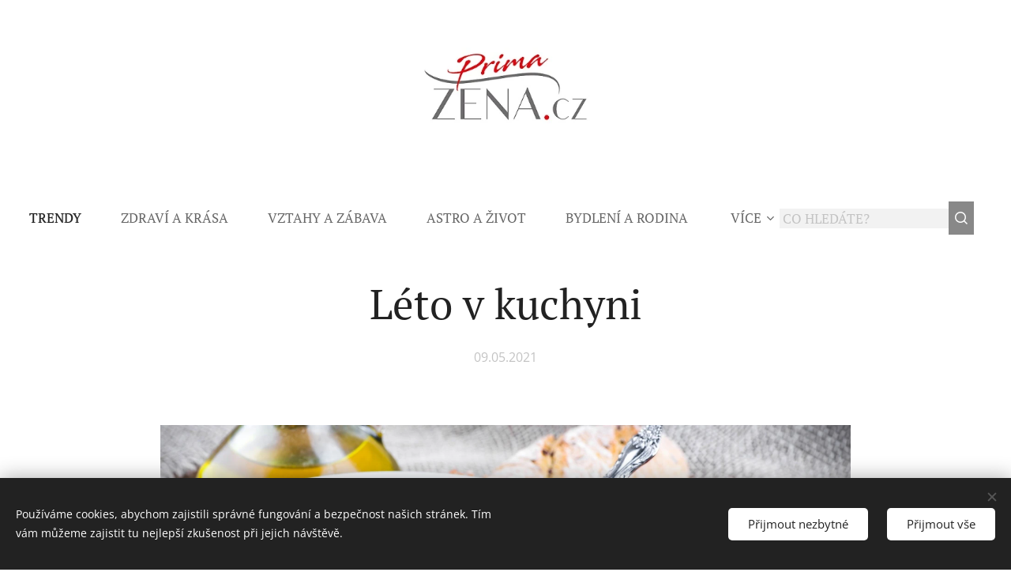

--- FILE ---
content_type: text/html; charset=UTF-8
request_url: https://www.primazena.cz/l/leto-v-kuchyni/
body_size: 27736
content:
<!DOCTYPE html>
<html class="no-js" prefix="og: https://ogp.me/ns#" lang="cs">
<head><link rel="preconnect" href="https://duyn491kcolsw.cloudfront.net" crossorigin><link rel="preconnect" href="https://fonts.gstatic.com" crossorigin><meta charset="utf-8"><link rel="shortcut icon" href="https://duyn491kcolsw.cloudfront.net/files/3x/3xq/3xq9l9.ico?ph=3e72a6ddbf"><link rel="apple-touch-icon" href="https://duyn491kcolsw.cloudfront.net/files/3x/3xq/3xq9l9.ico?ph=3e72a6ddbf"><link rel="icon" href="https://duyn491kcolsw.cloudfront.net/files/3x/3xq/3xq9l9.ico?ph=3e72a6ddbf">
    <meta http-equiv="X-UA-Compatible" content="IE=edge">
    <title>Léto v kuchyni</title>
    <meta name="viewport" content="width=device-width,initial-scale=1">
    <meta name="msapplication-tap-highlight" content="no">
    
    <link href="https://duyn491kcolsw.cloudfront.net/files/0r/0rk/0rklmm.css?ph=3e72a6ddbf" media="print" rel="stylesheet">
    <link href="https://duyn491kcolsw.cloudfront.net/files/2e/2e5/2e5qgh.css?ph=3e72a6ddbf" media="screen and (min-width:100000em)" rel="stylesheet" data-type="cq" disabled>
    <link rel="stylesheet" href="https://duyn491kcolsw.cloudfront.net/files/41/41k/41kc5i.css?ph=3e72a6ddbf"><link rel="stylesheet" href="https://duyn491kcolsw.cloudfront.net/files/3b/3b2/3b2e8e.css?ph=3e72a6ddbf" media="screen and (min-width:37.5em)"><link rel="stylesheet" href="https://duyn491kcolsw.cloudfront.net/files/2m/2m4/2m4vjv.css?ph=3e72a6ddbf" data-wnd_color_scheme_file=""><link rel="stylesheet" href="https://duyn491kcolsw.cloudfront.net/files/23/23c/23cqa3.css?ph=3e72a6ddbf" data-wnd_color_scheme_desktop_file="" media="screen and (min-width:37.5em)" disabled=""><link rel="stylesheet" href="https://duyn491kcolsw.cloudfront.net/files/1j/1jo/1jorv9.css?ph=3e72a6ddbf" data-wnd_additive_color_file=""><link rel="stylesheet" href="https://duyn491kcolsw.cloudfront.net/files/26/26f/26fu37.css?ph=3e72a6ddbf" data-wnd_typography_file=""><link rel="stylesheet" href="https://duyn491kcolsw.cloudfront.net/files/1v/1v9/1v90hl.css?ph=3e72a6ddbf" data-wnd_typography_desktop_file="" media="screen and (min-width:37.5em)" disabled=""><script>(()=>{let e=!1;const t=()=>{if(!e&&window.innerWidth>=600){for(let e=0,t=document.querySelectorAll('head > link[href*="css"][media="screen and (min-width:37.5em)"]');e<t.length;e++)t[e].removeAttribute("disabled");e=!0}};t(),window.addEventListener("resize",t),"container"in document.documentElement.style||fetch(document.querySelector('head > link[data-type="cq"]').getAttribute("href")).then((e=>{e.text().then((e=>{const t=document.createElement("style");document.head.appendChild(t),t.appendChild(document.createTextNode(e)),import("https://duyn491kcolsw.cloudfront.net/client/js.polyfill/container-query-polyfill.modern.js").then((()=>{let e=setInterval((function(){document.body&&(document.body.classList.add("cq-polyfill-loaded"),clearInterval(e))}),100)}))}))}))})()</script>
<link rel="preload stylesheet" href="https://duyn491kcolsw.cloudfront.net/files/2m/2m8/2m8msc.css?ph=3e72a6ddbf" as="style"><meta name="description" content="Léto v kuchyni"><meta name="keywords" content="léto, jídlo, svačina"><meta name="generator" content="Webnode 2"><meta name="apple-mobile-web-app-capable" content="no"><meta name="apple-mobile-web-app-status-bar-style" content="black"><meta name="format-detection" content="telephone=no">



<meta property="og:url" content="https://primazena.cz/l/leto-v-kuchyni/"><meta property="og:title" content="Léto v kuchyni"><meta property="og:type" content="article"><meta property="og:description" content="Léto v kuchyni"><meta property="og:site_name" content="Prima Žena"><meta property="og:image" content="https://3e72a6ddbf.clvaw-cdnwnd.com/2e23ec8dcfa692c9e33f626f7515244e/200000118-6b2026b204/700/leto_v_kuchyni.jpg?ph=3e72a6ddbf"><meta property="og:article:published_time" content="2021-05-09T00:00:00+0200"><meta property="fb:app_id" content="225951590755638"><meta name="robots" content="index,follow"><link rel="canonical" href="https://www.primazena.cz/l/leto-v-kuchyni/"><script>window.checkAndChangeSvgColor=function(c){try{var a=document.getElementById(c);if(a){c=[["border","borderColor"],["outline","outlineColor"],["color","color"]];for(var h,b,d,f=[],e=0,m=c.length;e<m;e++)if(h=window.getComputedStyle(a)[c[e][1]].replace(/\s/g,"").match(/^rgb[a]?\(([0-9]{1,3}),([0-9]{1,3}),([0-9]{1,3})/i)){b="";for(var g=1;3>=g;g++)b+=("0"+parseInt(h[g],10).toString(16)).slice(-2);"0"===b.charAt(0)&&(d=parseInt(b.substr(0,2),16),d=Math.max(16,d),b=d.toString(16)+b.slice(-4));f.push(c[e][0]+"="+b)}if(f.length){var k=a.getAttribute("data-src"),l=k+(0>k.indexOf("?")?"?":"&")+f.join("&");a.src!=l&&(a.src=l,a.outerHTML=a.outerHTML)}}}catch(n){}};</script><script src="https://www.googletagmanager.com/gtag/js?id=G-2TJSNZ5R4Y" async></script><script>
						window.dataLayer = window.dataLayer || [];
						function gtag(){
						
						dataLayer.push(arguments);}
						gtag('js', new Date());
						</script><script>gtag('consent', 'default', {'ad_storage': 'denied', 'analytics_storage': 'denied', 'ad_user_data': 'denied', 'ad_personalization': 'denied' });</script><script>gtag('config', 'G-2TJSNZ5R4Y');</script></head>
<body class="l wt-blogpost l-default l-d-none b-btn-sq b-btn-s-m b-btn-dbb b-btn-bw-1 img-d-n img-t-u img-h-n line-solid b-e-ds lbox-l c-s-l  wnd-s-b  wnd-fe"><noscript>
				<iframe
				 src="https://www.googletagmanager.com/ns.html?id=GTM-542MMSL"
				 height="0"
				 width="0"
				 style="display:none;visibility:hidden"
				 >
				 </iframe>
			</noscript>

<div class="wnd-page l-page cs-gray-3 ac-none t-t-fs-m t-t-fw-m t-t-sp-n t-t-d-n t-s-fs-m t-s-fw-m t-s-sp-n t-s-d-n t-p-fs-s t-p-fw-l t-p-sp-n t-h-fs-m t-h-fw-m t-h-sp-n t-bq-fs-s t-bq-fw-m t-bq-sp-n t-bq-d-l t-btn-fw-l t-nav-fw-l t-pd-fw-l t-nav-tt-u">
    <div class="l-w t cf t-11">
        <div class="l-bg cf">
            <div class="s-bg-l">
                
                
            </div>
        </div>
        <header class="l-h cf">
            <div class="sw cf">
	<div class="sw-c cf"><section data-space="true" class="s s-hn s-hn-centered wnd-mt-classic logo-center logo-center sc-w   wnd-w-wider  menu-spaces">
	<div class="s-w">
		<div class="s-o">

			<div class="s-bg">
                <div class="s-bg-l">
                    
                    
                </div>
			</div>
			<div class="h-w">

				<div class="n-l">
					<div class="n-l-i slogan-container">
						<div class="s-c">
							<div class="b b-l logo logo-default logo-nb raleway wnd-iar-2-1 logo-75 b-ls-l" id="wnd_LogoBlock_766543043" data-wnd_mvc_type="wnd.fe.LogoBlock">
	<div class="b-l-c logo-content">
		<a class="b-l-link logo-link" href="/home/">

			<div class="b-l-image logo-image">
				<div class="b-l-image-w logo-image-cell">
                    <picture><source type="image/webp" srcset="https://3e72a6ddbf.clvaw-cdnwnd.com/2e23ec8dcfa692c9e33f626f7515244e/200012983-5edcc5edd0/450/PrimaZena_LOGO_FINAL.webp?ph=3e72a6ddbf 292w, https://3e72a6ddbf.clvaw-cdnwnd.com/2e23ec8dcfa692c9e33f626f7515244e/200012983-5edcc5edd0/700/PrimaZena_LOGO_FINAL.webp?ph=3e72a6ddbf 292w, https://3e72a6ddbf.clvaw-cdnwnd.com/2e23ec8dcfa692c9e33f626f7515244e/200012983-5edcc5edd0/PrimaZena_LOGO_FINAL.webp?ph=3e72a6ddbf 292w" sizes="(min-width: 600px) 450px, (min-width: 480px) calc(100vw * 0.5), 100vw" ><img src="https://3e72a6ddbf.clvaw-cdnwnd.com/2e23ec8dcfa692c9e33f626f7515244e/200000006-653766537a/PrimaZena_LOGO_FINAL.jpg?ph=3e72a6ddbf" alt="" width="292" height="132" class="wnd-logo-img" ></picture>
				</div>
			</div>

			

			<div class="b-l-br logo-br"></div>

			<div class="b-l-text logo-text-wrapper">
				<div class="b-l-text-w logo-text">
					<span class="b-l-text-c logo-text-cell"></span>
				</div>
			</div>

		</a>
	</div>
</div>
						</div>
					</div>

					<div class="n-l-w h-f wnd-fixed">
						<div class="s-c">
							<div class="n-l-w-i menu-nav">

	                            <div id="menu-slider">
	                                <div id="menu-block">
	                                    <nav id="menu"><div class="menu-font menu-wrapper">
	<a href="#" class="menu-close" rel="nofollow" title="Close Menu"></a>
	<ul role="menubar" aria-label="Menu" class="level-1">
		<li role="none" class="wnd-active-path">
			<a class="menu-item" role="menuitem" href="/trendy/"><span class="menu-item-text">Trendy</span></a>
			
		</li><li role="none">
			<a class="menu-item" role="menuitem" href="/zdravi-a-krasa/"><span class="menu-item-text">Zdraví a krása</span></a>
			
		</li><li role="none">
			<a class="menu-item" role="menuitem" href="/vztahy-a-zabava/"><span class="menu-item-text">Vztahy a zábava</span></a>
			
		</li><li role="none">
			<a class="menu-item" role="menuitem" href="/astro-a-zivot/"><span class="menu-item-text">Astro a život</span></a>
			
		</li><li role="none">
			<a class="menu-item" role="menuitem" href="/bydleni-a-rodina/"><span class="menu-item-text">Bydlení a rodina</span></a>
			
		</li><li role="none">
			<a class="menu-item" role="menuitem" href="/souteze/"><span class="menu-item-text">Soutěže</span></a>
			
		</li>
	</ul>
	<span class="more-text">Více</span>
</div></nav>
	                                </div>
	                            </div>

								<div class="cart-and-mobile">
									<div class="search">
    <div class="search-app"></div>
</div>
									

									<div id="menu-mobile">
										<a href="#" id="menu-submit"><span></span>Menu</a>
									</div>
								</div>

							</div>
						</div>
					</div>

				</div>
			</div>
		</div>
	</div>
</section></div>
</div>
        </header>
        <main class="l-m cf">
            <div class="sw cf">
	<div class="sw-c cf"><section data-space="true" class="s s-hm s-hm-bdh s-bdh cf sc-w   wnd-w-wider wnd-s-normal wnd-h-auto wnd-nh-m wnd-p-cc hn-centered">
    <div class="s-w cf">
	    <div class="s-o cf">
	        <div class="s-bg cf">
                <div class="s-bg-l">
                    
                    
                </div>
	        </div>
	        <div class="h-c s-c cf">
		        <div class="s-bdh-c b b-s-l b-s-r b-cs cf">
			        <div class="s-bdh-w">
			            <h1 class="s-bdh-t"><div class="ld">
	<span class="ld-c">Léto v kuchyni</span>
</div></h1>
			            <span class="s-bdh-d"><div class="ld">
	<span class="ld-c">09.05.2021</span>
</div></span>
			        </div>
		        </div>
	        </div>
	    </div>
    </div>
</section><section class="s s-basic cf sc-w   wnd-w-wider wnd-s-normal wnd-h-auto" data-wnd_brightness="0" data-wnd_last_section>
	<div class="s-w cf">
		<div class="s-o s-fs cf">
			<div class="s-bg cf">
				<div class="s-bg-l">
                    
					
				</div>
			</div>
			<div class="s-c s-fs cf">
				<div class="ez cf wnd-no-cols">
	<div class="ez-c"><div class="b-img b-img-default b b-s cf wnd-orientation-landscape wnd-type-image img-s-n" style="margin-left:13.15%;margin-right:13.15%;" id="wnd_ImageBlock_27671">
	<div class="b-img-w">
		<div class="b-img-c" style="padding-bottom:66.76%;text-align:center;">
            <picture><source type="image/webp" srcset="https://3e72a6ddbf.clvaw-cdnwnd.com/2e23ec8dcfa692c9e33f626f7515244e/200012555-e9424e9427/450/leto_v_kuchyni.webp?ph=3e72a6ddbf 450w, https://3e72a6ddbf.clvaw-cdnwnd.com/2e23ec8dcfa692c9e33f626f7515244e/200012555-e9424e9427/700/leto_v_kuchyni.webp?ph=3e72a6ddbf 700w, https://3e72a6ddbf.clvaw-cdnwnd.com/2e23ec8dcfa692c9e33f626f7515244e/200012555-e9424e9427/leto_v_kuchyni.webp?ph=3e72a6ddbf 1498w" sizes="100vw" ><img id="wnd_ImageBlock_27671_img" src="https://3e72a6ddbf.clvaw-cdnwnd.com/2e23ec8dcfa692c9e33f626f7515244e/200000118-6b2026b204/leto_v_kuchyni.jpg?ph=3e72a6ddbf" alt="" width="1498" height="1000" loading="lazy" style="top:0%;left:0%;width:100%;height:100%;position:absolute;" ></picture>
			</div>
		
	</div>
</div><div class="b b-text cf">
	<div class="b-c b-text-c b-s b-s-t60 b-s-b60 b-cs cf"><p>Letní období je bohaté na čerstvé sezónní potraviny počínaje širokou škálou ovoce, zeleniny a my bychom si měli vše vychutnat k naší plné spokojenosti. Není to období vhodné pro dlouhodobou detoxikaci, naopak je to jedinečná příležitost doplnit tělu vitaminy a minerály z přírodních zdrojů, a tím posílit imunitu. <br></p><p>Pokud si chceme udržet svou váhu, měli bychom se držet jednoduchého pravidla, a to, aby jídelníček byl pestrý, není zde prostor na jednotvárnost v podobě fast food jídel. K udržení si ideální váhy napomáhají také sportovní aktivity, které k létu patří. Nelze než popřát, ať si užijeme letní dny a načerpáme energii do zásoby na následující období. <br></p><p>K létu patří melouny, grilování, nanuky a my se na vše zaměříme a uvedeme inspiraci, jak se v létě stravovat a udržet se fit. <br></p><h2>Melouny </h2><p>Patří do čeledi tykvovitých, jedná se o plodovou zeleninu, i když většina z nás vnímá meloun jako ovoce díky jeho sladké chuti. <br></p><p>Ať už máte v oblibě vodní nebo cukrový meloun, vychlazený nás v létě vždy příjemně osvěží, ať už samotný, nebo jako součást salátů, smoothie. Vodní meloun je tvořen cca z 90 % vodou a zbytek je cukr. Určitě je to správná volba svačiny i pro ty, kteří si hlídají svou váhu - stačí nakrájet nebo rozmixovat vodní meloun a doplnit lístky máty, není nutné dochucovat, pakliže je meloun zralý, bude také příjemně sladký. <br>Melounový salát: Nakrájíme meloun na menší kousky společně s feta sýrem (menší množství), ozdobíme mátou, necháme uležet v lednici, chutě se propojí a netradiční kombinace vás mile překvapí a zejména osvěží. <br></p><h2>Letní dezerty - Ovocné sorbety</h2><p>Sorbety jsou snadné na přípravu, a pakliže nepřidáme cukr a mléko, půjde o lehký dezert, který osvěží v aktuálních letních měsících. <br></p><p>Stačí rozmixovat led s vybraným ovocem, dochutit citrónem, případně mátou nebo meduňkou. <br>V základu budeme potřebovat 1 hrnek ledu, 2-3 hrnky ovoce, šťávu z ½ citrónu nebo limety, v případě větší kyselosti ovoce přidáme med nebo kokosový cukr, cílem je, aby vám sorbet chutnal a osvěžil vás.<br>Postup: Ovoce očistíme, nakrájíme na kousky a rozmixujeme společně s ledem, šťávou limety/citrónu, bylinkou, ve finále ozdobíme snítkou máty/meduňky. <br></p><p>Zvolíme-li sorbet z jednoho druhu ovoce, můžeme si připravit například sorbet ananasový, jahodový, broskvový, borůvkový, melounový apod. Případně můžeme ovoce libovolně kombinovat, například malinovo-ostružinový sorbet. Pro ty, kteří mají rádi angrešt, mohou ho smíchat s kokosovým cukrem a meduňkou, ale angrešt by měl být zralý, příjemně sladko-kyselý. <br></p><h2>Ovocné domácí nanuky</h2><p>Aktuálně je k prodeji široká škála různých forem tvořítek na nanuky, vybízí nás k tomu, abychom si připravili vlastní variantu nanuku. V letních dnech osvěží ovocné nanuky na místo těch smetanových. Různý mix ovoce buď nakrájíme nebo rozmixujeme a na místo jogurtu můžeme zvolit kokosovou vodu/mléko. Hotovou směs nalijeme do tvořítek a necháme zamrazit.  Příklad: 2 dcl kokosové vody/mléka nebo perlivé vody, 1-2 hrnky ovoce (jahody, maliny), můžeme kombinovat kousky ovoce s rozmixovanou formou.Letní grilování<br>Grilování patří k létu a my Češi rádi grilujeme, inspirací máme nespočet díky různým kulinářským pořadům v televizi, včetně receptů v časopisech. <br></p><p>Nejčastěji grilujeme maso a to vepřové, ideálně krkovičku, ovšem grilovat lze i ryby, zeleninu. Samá podstata grilování není nikterak nezdravá, jen nevhodná technika může vést k přepalování, a tudíž k celkovému znehodnocení samotné potraviny. Grilování je jednou z několika forem úpravy potravin, a pakliže je dodržen správný postup grilování, je vše v pořádku a není důvod k obavám, že grilování je "nezdravé".  <br>Za předpokladu, že dodržujete zdravý životní styl a chcete si užít grilovací večery, aniž byste na sebe strhli pozornost, že nepijete, "nehodujete", lze doporučit následující:</p><p><strong>•</strong>    Dodržujte během dne před grilováním pitný režim a vyhněte se následně alkoholickým nápojům. Aby vám nebylo líto, že ostatní si dopřávají víno, pivo apod., připravte si džbánek s vodou, ledem a přidejte plátky citrónu, pomeranče, máty, nebo ovocné smoothie z melounu a máty. Ostatní se vámi určitě nechají inspirovat a nebude tak nápadné, že se vyhýbáte alkoholu</p><p><strong>•</strong>    Těm, kteří drží dietní režim a nechtějí "hřešit", doporučuji ten den zařadit sacharidový oběd (příkladem rizoto), ať jste více sytí a lépe snesete případnou skleničku alkoholu. Také nebudete mít chutě <br></p><p><strong>•</strong>    Směs na maso, ryby, zeleninu určenou ke grilování si připravujte sami, vyhněte nákupu již marinovaných mas. <br></p><p><strong>•</strong>    Bylinky určené do grilovací směsi přidejte, až když jsou maso či zelenina tepelně upravené. Posypte je čerstvými bylinkami a chvíli nechte odpočinout, během samotného grilování by mohlo dojít ke spálení bylinek, a tudíž k znehodnocení pokrmu.</p><p><strong>•</strong>    Zařaďte zeleninové saláty, které osvěží, zasytí a nahradí příkrm (chleba, brambory apod.). Použijte kvalitní olivový olej a zálivku zvolte v kombinaci olivového oleje a citrónu, vyhněte se mléčným zálivkám na bázi jogurtu, majonézy apod.</p><p><strong>• </strong>   Za předpokladu, že se večer vymkne kontrole a na druhý den se necítíte fit, doporučuji zařadit tzv. lehký den (čistý vývar, rýže se zeleninou), tělo si o to samo řekne. Na neutralizaci pH žaludku je vhodné popíjet vodu s jedlou sodou bikarbona a citrónem. Jakmile budete více fit, tělo začne mít potřebu doplnit tekutiny, zařaďte tedy hořké bylinné čajeLetní polévka gazpacho</p><p>Gazpacho je letní polévka ze zeleniny, podávána za studena, původem ze Španělska. Pro nás je to netradiční polévka, protože se tepelně neupravuje a servíruje se studená. Receptů na tuto letní polévku je mnoho, základem jsou následující ingredience: rajčata (500 g), červená/žlutá paprika (2 ks), salátová okurka (1 ks), svazek jarní cibulky, česnek (2 ks), kvalitní olivový olej (5 PL), bazalka (1-2 velké hrsti), sůl, pepř (zelený, černý, kajenský). <br></p><p>Příprava je velmi snadná, zralá rajčata ideálně sezónní ze zahrádky, která jsou plné slunce a masitá (pakliže vám vadí slupka z rajčat, nejprve je spaříme a oloupeme), následně zbavíme papriku jadřince, dále nakrájíme oloupanou okurku včetně cibulky a česneku. Veškerou zeleninu s bazalkou rozmixujeme, přidáme olivový olej, dochutíme solí, kořením. Polévku necháme vychladit a podáváme ozdobenou lístky bazalky, můžeme přidat kousky feta sýru, kapary, černé nebo zelené olivy. <br></p><h2>Letní jídelníček - inspirace</h2><p>Výhodou letních dnů je to, že příprava pokrmů je rychlá, méně vaříme polévky, hutná jídla. Zaměříme se na lehké pokrmy, jejichž příprava nám nezabere více než 30 min. <br></p><h2>Snídaně</h2><p>Slaná:     1-2 ks kváskového chleba + lučina/žervé s čerstvými bylinkami/zelenina (2 ks rajčat)</p><p>Sladká:    ovesná/čiroková/pohanková kaše s medem, 1 PL rozmixovaných ořechů, čerstvé ovoce (1/2 banánu, maliny, borůvky)</p><h2>Svačiny</h2><p><strong>Možnosti:</strong><br>•    Řecký jogurt 50 ml + med + semínka (chia, goji, dýňové, lněné)</p><p>•    Smoothie: 1 hrnek melounu, máta, 1 PL chia semínka <br></p><p>•    Okurkový salát (1/2 salátové okurky + feta sýr + máta) <br></p><p>•    ½ avokáda + ½ banánu + máta (nakrájet nebo mixovat)</p><h2>Oběd</h2><p><strong>Možnosti:     </strong><br>•    Caprese (rajčata, mozzarella, bazalka, olivový olej, olivy)</p><p>•    Tuňákový salát (ledový salát, hořčičná zálivka s olivovým olejem, tuňák 80 g, rajčata, okurka, koření)</p><p>•    Gazpacho <br></p><p>•    Maso (krůtí, kuřecí) + restovaná zelenina (zelené fazolky s cherry rajčaty)</p><p>•    Ratatouille (francouzská verze našeho leča, základem je lilek, cuketa, papriky, cibule, česnek, rajčata, olivový olej, sůl, pepř - vše dusíme), k směsi se velmi dobře hodí nejen opečená bagetka s bylinkami, ale také plátek masa</p><p>•    Vařené nové brambory s máslem a koprem + grilovaná cuketa</p><h2>Večeře</h2><p><strong>Možnosti:     </strong><br>•    Rajčatová polévka s mozzarellou a bazalkou (základem je olivový olej, přidáme jarní cibulku, oloupaná rajčata a bazalku, vaříme, posléze přidáme bazalku a rozmixujeme, dochutíme solí, pepřem, ozdobíme bazalkou)</p><p>•    Zeleninové saláty z jednoho druhu salátu nebo směs listů (rukola, římský salát, polníček, ledový salát apod.), do základu přidáme nakrájená rajčata, okurku, zálivka je na bázi olivového oleje s citrónem, můžeme přidat lžičku hořčice, zeleninové saláty doplníme kousky grilovaného masa nebo sýrem (feta, mozzarella, kozí sýr)</p><p>•    Guacamole (avokádo, rajčata, cibule, česnek, chilli, čerstvý koriandr, limeta, sůl, pepř - vše rozmixujeme), můžeme kombinovat s plátky nakrájené salátové okurky nebo paprikami na místo kukuřičných chipsůPřeji vám, ať si užijete poklidné letní dny, ať už je budete trávit u vody, v lese nebo ve městě. Pro většinu z nás je léto nejhezčím obdobím v roce, načerpejte pozitivní energii, zaměřte se na to, co jíte a zda vám to dělá dobře, stravování by mělo být intuitivní, vnímejte tělo a naleznete vlastní klíč k udržení si pro vás ideální váhy.</p><p>Text: Kateřina Postulková</p><p>Zdroj: Časopis RITUALS<br></p></div>
</div></div>
</div>
			</div>
		</div>
	</div>
</section></div>
</div>
<div class="s-bdf b-s b-s-t200 b-cs " data-wnd_social_buttons="true">
	<div class="s-bdf-share b-s-b200"><div id="fb-root"></div><script src="https://connect.facebook.net/cs_CZ/sdk.js#xfbml=1&amp;version=v5.0&amp;appId=225951590755638&amp;autoLogAppEvents=1" async defer crossorigin="anonymous"></script><div style="margin-right: 20px" class="fb-share-button" data-href="https://www.primazena.cz/l/leto-v-kuchyni/" data-layout="button" data-size="large"><a class="fb-xfbml-parse-ignore" target="_blank" href="https://www.facebook.com/sharer/sharer.php?u=https%3A%2F%2Fwww.primazena.cz%2Fl%2Fleto-v-kuchyni%2F&amp;src=sdkpreparse">Share</a></div><a href="https://twitter.com/share" class="twitter-share-button" data-size="large">Tweet</a><script>window.twttr=function(t,e,r){var n,i=t.getElementsByTagName(e)[0],w=window.twttr||{};return t.getElementById(r)?w:((n=t.createElement(e)).id=r,n.src="https://platform.twitter.com/widgets.js",i.parentNode.insertBefore(n,i),w._e=[],w.ready=function(t){w._e.push(t)},w)}(document,"script","twitter-wjs");</script></div>
	<div class="s-bdf-comments"></div>
	<div class="s-bdf-html"></div>
</div>

        </main>
        <footer class="l-f cf">
            <div class="sw cf">
	<div class="sw-c cf"><section data-wn-border-element="s-f-border" class="s s-f s-f-basic s-f-simple sc-d   wnd-w-wider wnd-s-higher">
	<div class="s-w">
		<div class="s-o">
			<div class="s-bg">
                <div class="s-bg-l">
                    
                    
                </div>
			</div>
			<div class="s-c s-f-l-w s-f-border">
				<div class="s-f-l b-s b-s-t0 b-s-b0">
					<div class="s-f-l-c s-f-l-c-first">
						<div class="s-f-cr"><span class="it b link">
	<span class="it-c">© 2006-2025 PrimaŽena.cz I ESPRIT BOHEMIA s.r.o. I Všechna práva vyhrazena.</span>
</span></div>
						<div class="s-f-sf">
                            <span class="sf b">
<span class="sf-content sf-c link"></span>
</span>
                            <span class="sf-cbr link">
    <a href="#" rel="nofollow">Cookies</a>
</span>
                            
                            
                            
                        </div>
					</div>
					<div class="s-f-l-c s-f-l-c-last">
						<div class="s-f-lang lang-select cf">
	
</div>
					</div>
                    <div class="s-f-l-c s-f-l-c-currency">
                        <div class="s-f-ccy ccy-select cf">
	
</div>
                    </div>
				</div>
			</div>
		</div>
	</div>
</section></div>
</div>
        </footer>
    </div>
    
</div>
<section class="cb cb-dark" id="cookiebar" style="display:none;" id="cookiebar" style="display:none;">
	<div class="cb-bar cb-scrollable">
		<div class="cb-bar-c">
			<div class="cb-bar-text">Používáme cookies, abychom zajistili správné fungování a bezpečnost našich stránek. Tím vám můžeme zajistit tu nejlepší zkušenost při jejich návštěvě.</div>
			<div class="cb-bar-buttons">
				<button class="cb-button cb-close-basic" data-action="accept-necessary">
					<span class="cb-button-content">Přijmout nezbytné</span>
				</button>
				<button class="cb-button cb-close-basic" data-action="accept-all">
					<span class="cb-button-content">Přijmout vše</span>
				</button>
				
			</div>
		</div>
        <div class="cb-close cb-close-basic" data-action="accept-necessary"></div>
	</div>

	<div class="cb-popup cb-light close">
		<div class="cb-popup-c">
			<div class="cb-popup-head">
				<h3 class="cb-popup-title">Pokročilá nastavení</h3>
				<p class="cb-popup-text">Zde můžete upravit své preference ohledně cookies. Následující kategorie můžete povolit či zakázat a svůj výběr uložit.</p>
			</div>
			<div class="cb-popup-options cb-scrollable">
				<div class="cb-option">
					<input class="cb-option-input" type="checkbox" id="necessary" name="necessary" readonly="readonly" disabled="disabled" checked="checked">
                    <div class="cb-option-checkbox"></div>
                    <label class="cb-option-label" for="necessary">Nezbytné krátkodobé cookies</label>
					<div class="cb-option-text">Bez nezbytných cookies se neobejde správné a bezpečné fungování našich stránek a registrační proces na nich.</div>
				</div><div class="cb-option">
					<input class="cb-option-input" type="checkbox" id="functional" name="functional">
                    <div class="cb-option-checkbox"></div>
                    <label class="cb-option-label" for="functional">Funkční cookies</label>
					<div class="cb-option-text">Funkční cookies ukládají vaše preference a uzpůsobí podle nich naše stránky.</div>
				</div><div class="cb-option">
					<input class="cb-option-input" type="checkbox" id="performance" name="performance">
                    <div class="cb-option-checkbox"></div>
                    <label class="cb-option-label" for="performance">Výkonnostní cookies</label>
					<div class="cb-option-text">Výkonnostní cookies monitorují výkon našich stránek.</div>
				</div><div class="cb-option">
					<input class="cb-option-input" type="checkbox" id="marketing" name="marketing">
                    <div class="cb-option-checkbox"></div>
                    <label class="cb-option-label" for="marketing">Marketingové cookies</label>
					<div class="cb-option-text">Díky marketingovým cookies můžeme měřit a analyzovat výkon našeho webu.</div>
				</div>
			</div>
			<div class="cb-popup-footer">
				<button class="cb-button cb-save-popup" data-action="advanced-save">
					<span class="cb-button-content">Uložit</span>
				</button>
			</div>
			<div class="cb-close cb-close-popup" data-action="close"></div>
		</div>
	</div>
</section>

<script src="https://duyn491kcolsw.cloudfront.net/files/3e/3em/3eml8v.js?ph=3e72a6ddbf" crossorigin="anonymous" type="module"></script><script>document.querySelector(".wnd-fe")&&[...document.querySelectorAll(".c")].forEach((e=>{const t=e.querySelector(".b-text:only-child");t&&""===t.querySelector(".b-text-c").innerText&&e.classList.add("column-empty")}))</script>


<script src="https://duyn491kcolsw.cloudfront.net/client.fe/js.compiled/lang.cz.2088.js?ph=3e72a6ddbf" crossorigin="anonymous"></script><script src="https://duyn491kcolsw.cloudfront.net/client.fe/js.compiled/compiled.multi.2-2195.js?ph=3e72a6ddbf" crossorigin="anonymous"></script><script>var wnd = wnd || {};wnd.$data = {"image_content_items":{"wnd_ThumbnailBlock_79121346":{"id":"wnd_ThumbnailBlock_79121346","type":"wnd.pc.ThumbnailBlock"},"wnd_Section_default_742618648":{"id":"wnd_Section_default_742618648","type":"wnd.pc.Section"},"wnd_ImageBlock_27671":{"id":"wnd_ImageBlock_27671","type":"wnd.pc.ImageBlock"},"wnd_LogoBlock_766543043":{"id":"wnd_LogoBlock_766543043","type":"wnd.pc.LogoBlock"},"wnd_FooterSection_footer_974326110":{"id":"wnd_FooterSection_footer_974326110","type":"wnd.pc.FooterSection"}},"svg_content_items":{"wnd_ImageBlock_27671":{"id":"wnd_ImageBlock_27671","type":"wnd.pc.ImageBlock"},"wnd_LogoBlock_766543043":{"id":"wnd_LogoBlock_766543043","type":"wnd.pc.LogoBlock"}},"content_items":[],"eshopSettings":{"ESHOP_SETTINGS_DISPLAY_PRICE_WITHOUT_VAT":false,"ESHOP_SETTINGS_DISPLAY_ADDITIONAL_VAT":false,"ESHOP_SETTINGS_DISPLAY_SHIPPING_COST":false},"project_info":{"isMultilanguage":false,"isMulticurrency":false,"eshop_tax_enabled":"1","country_code":"","contact_state":null,"eshop_tax_type":"VAT","eshop_discounts":true,"graphQLURL":"https:\/\/primazena.cz\/servers\/graphql\/","iubendaSettings":{"cookieBarCode":"","cookiePolicyCode":"","privacyPolicyCode":"","termsAndConditionsCode":""}}};</script><script>wnd.$system = {"fileSystemType":"aws_s3","localFilesPath":"https:\/\/www.primazena.cz\/_files\/","awsS3FilesPath":"https:\/\/3e72a6ddbf.clvaw-cdnwnd.com\/2e23ec8dcfa692c9e33f626f7515244e\/","staticFiles":"https:\/\/duyn491kcolsw.cloudfront.net\/files","isCms":false,"staticCDNServers":["https:\/\/duyn491kcolsw.cloudfront.net\/"],"fileUploadAllowExtension":["jpg","jpeg","jfif","png","gif","bmp","ico","svg","webp","tiff","pdf","doc","docx","ppt","pptx","pps","ppsx","odt","xls","xlsx","txt","rtf","mp3","wma","wav","ogg","amr","flac","m4a","3gp","avi","wmv","mov","mpg","mkv","mp4","mpeg","m4v","swf","gpx","stl","csv","xml","txt","dxf","dwg","iges","igs","step","stp"],"maxUserFormFileLimit":4194304,"frontendLanguage":"cz","backendLanguage":"cz","frontendLanguageId":"1","page":{"id":50000001,"identifier":"l","template":{"id":200003319,"styles":{"typography":"t-11_new","scheme":"cs-gray-3","additiveColor":"ac-none","acHeadings":false,"acSubheadings":false,"acIcons":false,"acOthers":false,"acMenu":false,"imageStyle":"img-d-n","imageHover":"img-h-n","imageTitle":"img-t-u","buttonStyle":"b-btn-sq","buttonSize":"b-btn-s-m","buttonDecoration":"b-btn-dbb","buttonBorders":"b-btn-bw-1","lineStyle":"line-solid","eshopGridItemStyle":"b-e-ds","formStyle":"default","menuType":"","menuStyle":"menu-spaces","lightboxStyle":"lbox-l","columnSpaces":"c-s-l","sectionWidth":"wnd-w-wider","sectionSpace":"wnd-s-normal","layoutType":"l-default","layoutDecoration":"l-d-none","background":{"default":null},"backgroundSettings":{"default":""},"typoTitleSizes":"t-t-fs-m","typoTitleWeights":"t-t-fw-m","typoTitleSpacings":"t-t-sp-n","typoTitleDecorations":"t-t-d-n","typoHeadingSizes":"t-h-fs-m","typoHeadingWeights":"t-h-fw-m","typoHeadingSpacings":"t-h-sp-n","typoSubtitleSizes":"t-s-fs-m","typoSubtitleWeights":"t-s-fw-m","typoSubtitleSpacings":"t-s-sp-n","typoSubtitleDecorations":"t-s-d-n","typoParagraphSizes":"t-p-fs-s","typoParagraphWeights":"t-p-fw-l","typoParagraphSpacings":"t-p-sp-n","typoBlockquoteSizes":"t-bq-fs-s","typoBlockquoteWeights":"t-bq-fw-m","typoBlockquoteSpacings":"t-bq-sp-n","typoBlockquoteDecorations":"t-bq-d-l","buttonWeight":"t-btn-fw-l","menuWeight":"t-nav-fw-l","productWeight":"t-pd-fw-l","menuTextTransform":"t-nav-tt-u","headerType":"default","searchStyle":"wnd-s-b"}},"layout":"blog_detail","name":"L\u00e9to v kuchyni","html_title":"L\u00e9to v kuchyni","language":"cz","langId":1,"isHomepage":false,"meta_description":"L\u00e9to v kuchyni","meta_keywords":"l\u00e9to, j\u00eddlo, sva\u010dina","header_code":null,"footer_code":null,"styles":null,"countFormsEntries":[]},"listingsPrefix":"\/l\/","productPrefix":"\/p\/","cartPrefix":"\/cart\/","checkoutPrefix":"\/checkout\/","searchPrefix":"\/search\/","isCheckout":false,"isEshop":false,"hasBlog":true,"isProductDetail":false,"isListingDetail":true,"listing_page":{"id":200000049,"template_id":50000000,"link":"\/trendy\/","identifier":"leto-v-kuchyni"},"hasEshopAnalytics":false,"gTagId":"G-2TJSNZ5R4Y","gAdsId":null,"format":{"be":{"DATE_TIME":{"mask":"%d.%m.%Y %H:%M","regexp":"^(((0?[1-9]|[1,2][0-9]|3[0,1])\\.(0?[1-9]|1[0-2])\\.[0-9]{1,4})(( [0-1][0-9]| 2[0-3]):[0-5][0-9])?|(([0-9]{4}(0[1-9]|1[0-2])(0[1-9]|[1,2][0-9]|3[0,1])(0[0-9]|1[0-9]|2[0-3])[0-5][0-9][0-5][0-9])))?$"},"DATE":{"mask":"%d.%m.%Y","regexp":"^((0?[1-9]|[1,2][0-9]|3[0,1])\\.(0?[1-9]|1[0-2])\\.[0-9]{1,4})$"},"CURRENCY":{"mask":{"point":",","thousands":" ","decimals":2,"mask":"%s","zerofill":true,"ignoredZerofill":true}}},"fe":{"DATE_TIME":{"mask":"%d.%m.%Y %H:%M","regexp":"^(((0?[1-9]|[1,2][0-9]|3[0,1])\\.(0?[1-9]|1[0-2])\\.[0-9]{1,4})(( [0-1][0-9]| 2[0-3]):[0-5][0-9])?|(([0-9]{4}(0[1-9]|1[0-2])(0[1-9]|[1,2][0-9]|3[0,1])(0[0-9]|1[0-9]|2[0-3])[0-5][0-9][0-5][0-9])))?$"},"DATE":{"mask":"%d.%m.%Y","regexp":"^((0?[1-9]|[1,2][0-9]|3[0,1])\\.(0?[1-9]|1[0-2])\\.[0-9]{1,4})$"},"CURRENCY":{"mask":{"point":",","thousands":" ","decimals":2,"mask":"%s","zerofill":true,"ignoredZerofill":true}}}},"e_product":null,"listing_item":{"id":200013503,"name":"L\u00e9to v kuchyni","identifier":"leto-v-kuchyni","date":"20210509000000","meta_description":"L\u00e9to v kuchyni","meta_keywords":"l\u00e9to, j\u00eddlo, sva\u010dina","html_title":"L\u00e9to v kuchyni","styles":null,"content_items":{"wnd_PerexBlock_690099241":{"type":"wnd.pc.PerexBlock","id":"wnd_PerexBlock_690099241","context":"page","text":"\u003Cp\u003ELetn\u00ed obdob\u00ed je bohat\u00e9 na \u010derstv\u00e9 sez\u00f3nn\u00ed potraviny po\u010d\u00ednaje \u0161irokou \u0161k\u00e1lou ovoce, zeleniny a my bychom si m\u011bli v\u0161e vychutnat k na\u0161\u00ed pln\u00e9 spokojenosti. Nen\u00ed to obdob\u00ed vhodn\u00e9 pro dlouhodobou detoxikaci, naopak je to jedine\u010dn\u00e1 p\u0159\u00edle\u017eitost doplnit t\u011blu vitaminy a miner\u00e1ly z p\u0159\u00edrodn\u00edch zdroj\u016f, a t\u00edm pos\u00edlit imunitu. \u003Cbr\u003E\u003C\/p\u003E"},"wnd_ThumbnailBlock_79121346":{"type":"wnd.pc.ThumbnailBlock","id":"wnd_ThumbnailBlock_79121346","context":"page","style":{"background":{"default":{"default":"wnd-background-image"}},"backgroundSettings":{"default":{"default":{"id":200000118,"src":"200000118-6b2026b204\/leto_v_kuchyni.jpg","dataType":"filesystem_files","width":1498,"height":1000,"mediaType":"myImages","mime":"image\/jpeg","alternatives":{"image\/webp":{"id":200012557,"src":"200012557-2bfaf2bfb2\/leto_v_kuchyni.webp","dataType":"filesystem_files","width":"1498","height":"1000","mime":"image\/webp"}}}}}},"refs":{"filesystem_files":[{"filesystem_files.id":200000118}]}},"wnd_SectionWrapper_338165515":{"type":"wnd.pc.SectionWrapper","id":"wnd_SectionWrapper_338165515","context":"page","content":["wnd_BlogDetailHeaderSection_blog_detail_header_299732666","wnd_Section_default_742618648"]},"wnd_BlogDetailHeaderSection_blog_detail_header_299732666":{"type":"wnd.pc.BlogDetailHeaderSection","contentIdentifier":"blog_detail_header","id":"wnd_BlogDetailHeaderSection_blog_detail_header_299732666","context":"page","content":{"default":["wnd_ListingDataBlock_250533691","wnd_ListingDataBlock_794807282"],"default_box":["wnd_ListingDataBlock_250533691","wnd_ListingDataBlock_794807282"]},"contentMap":{"wnd.pc.ListingDataBlock":{"name":"wnd_ListingDataBlock_250533691","date":"wnd_ListingDataBlock_794807282"}},"style":{"sectionColor":{"default":"sc-w"}},"variant":{"default":"default"}},"wnd_ListingDataBlock_250533691":{"type":"wnd.pc.ListingDataBlock","id":"wnd_ListingDataBlock_250533691","context":"page","refDataType":"listing_items","refDataKey":"listing_items.name","refDataId":200000494},"wnd_ListingDataBlock_794807282":{"type":"wnd.pc.ListingDataBlock","id":"wnd_ListingDataBlock_794807282","context":"page","refDataType":"listing_items","refDataKey":"listing_items.date","refDataId":200000494},"wnd_Section_default_742618648":{"type":"wnd.pc.Section","contentIdentifier":"default","id":"wnd_Section_default_742618648","context":"page","content":{"default":["wnd_EditZone_994181059"],"default_box":["wnd_EditZone_994181059"]},"contentMap":{"wnd.pc.EditZone":{"master-01":"wnd_EditZone_994181059"}},"style":{"sectionColor":{"default":"sc-w"},"sectionWidth":{"default":"wnd-w-wider"},"sectionSpace":{"default":"wnd-s-normal"},"sectionHeight":{"default":"wnd-h-auto"},"sectionPosition":{"default":"wnd-p-cc"}},"variant":{"default":"default"}},"wnd_EditZone_994181059":{"type":"wnd.pc.EditZone","id":"wnd_EditZone_994181059","context":"page","content":["wnd_ImageBlock_27671","wnd_TextBlock_396837659"]},"wnd_TextBlock_396837659":{"type":"wnd.pc.TextBlock","id":"wnd_TextBlock_396837659","context":"page","code":"\u003Cp\u003ELetn\u00ed obdob\u00ed je bohat\u00e9 na \u010derstv\u00e9 sez\u00f3nn\u00ed potraviny po\u010d\u00ednaje \u0161irokou \u0161k\u00e1lou ovoce, zeleniny a my bychom si m\u011bli v\u0161e vychutnat k na\u0161\u00ed pln\u00e9 spokojenosti. Nen\u00ed to obdob\u00ed vhodn\u00e9 pro dlouhodobou detoxikaci, naopak je to jedine\u010dn\u00e1 p\u0159\u00edle\u017eitost doplnit t\u011blu vitaminy a miner\u00e1ly z p\u0159\u00edrodn\u00edch zdroj\u016f, a t\u00edm pos\u00edlit imunitu. \u003Cbr\u003E\u003C\/p\u003E\u003Cp\u003EPokud si chceme udr\u017eet svou v\u00e1hu, m\u011bli bychom se dr\u017eet jednoduch\u00e9ho pravidla, a to, aby j\u00eddeln\u00ed\u010dek byl pestr\u00fd, nen\u00ed zde prostor na jednotv\u00e1rnost v podob\u011b fast food j\u00eddel. K udr\u017een\u00ed si ide\u00e1ln\u00ed v\u00e1hy napom\u00e1haj\u00ed tak\u00e9 sportovn\u00ed aktivity, kter\u00e9 k l\u00e9tu pat\u0159\u00ed. Nelze ne\u017e pop\u0159\u00e1t, a\u0165 si u\u017eijeme letn\u00ed dny a na\u010derp\u00e1me energii do z\u00e1soby na n\u00e1sleduj\u00edc\u00ed obdob\u00ed. \u003Cbr\u003E\u003C\/p\u003E\u003Cp\u003EK l\u00e9tu pat\u0159\u00ed melouny, grilov\u00e1n\u00ed, nanuky a my se na v\u0161e zam\u011b\u0159\u00edme a uvedeme inspiraci, jak se v l\u00e9t\u011b stravovat a udr\u017eet se fit. \u003Cbr\u003E\u003C\/p\u003E\u003Ch2\u003EMelouny \u003C\/h2\u003E\u003Cp\u003EPat\u0159\u00ed do \u010deledi tykvovit\u00fdch, jedn\u00e1 se o plodovou zeleninu, i kdy\u017e v\u011bt\u0161ina z n\u00e1s vn\u00edm\u00e1 meloun jako ovoce d\u00edky jeho sladk\u00e9 chuti. \u003Cbr\u003E\u003C\/p\u003E\u003Cp\u003EA\u0165 u\u017e m\u00e1te v oblib\u011b vodn\u00ed nebo cukrov\u00fd meloun, vychlazen\u00fd n\u00e1s v l\u00e9t\u011b v\u017edy p\u0159\u00edjemn\u011b osv\u011b\u017e\u00ed, a\u0165 u\u017e samotn\u00fd, nebo jako sou\u010d\u00e1st sal\u00e1t\u016f, smoothie. Vodn\u00ed meloun je tvo\u0159en cca z 90 % vodou a zbytek je cukr. Ur\u010dit\u011b je to spr\u00e1vn\u00e1 volba sva\u010diny i pro ty, kte\u0159\u00ed si hl\u00eddaj\u00ed svou v\u00e1hu - sta\u010d\u00ed nakr\u00e1jet nebo rozmixovat vodn\u00ed meloun a doplnit l\u00edstky m\u00e1ty, nen\u00ed nutn\u00e9 dochucovat, pakli\u017ee je meloun zral\u00fd, bude tak\u00e9 p\u0159\u00edjemn\u011b sladk\u00fd. \u003Cbr\u003EMelounov\u00fd sal\u00e1t: Nakr\u00e1j\u00edme meloun na men\u0161\u00ed kousky spole\u010dn\u011b s feta s\u00fdrem (men\u0161\u00ed mno\u017estv\u00ed), ozdob\u00edme m\u00e1tou, nech\u00e1me ule\u017eet v lednici, chut\u011b se propoj\u00ed a netradi\u010dn\u00ed kombinace v\u00e1s mile p\u0159ekvap\u00ed a zejm\u00e9na osv\u011b\u017e\u00ed. \u003Cbr\u003E\u003C\/p\u003E\u003Ch2\u003ELetn\u00ed dezerty - Ovocn\u00e9 sorbety\u003C\/h2\u003E\u003Cp\u003ESorbety jsou snadn\u00e9 na p\u0159\u00edpravu, a pakli\u017ee nep\u0159id\u00e1me cukr a ml\u00e9ko, p\u016fjde o lehk\u00fd dezert, kter\u00fd osv\u011b\u017e\u00ed v aktu\u00e1ln\u00edch letn\u00edch m\u011bs\u00edc\u00edch. \u003Cbr\u003E\u003C\/p\u003E\u003Cp\u003ESta\u010d\u00ed rozmixovat led s vybran\u00fdm ovocem, dochutit citr\u00f3nem, p\u0159\u00edpadn\u011b m\u00e1tou nebo medu\u0148kou. \u003Cbr\u003EV z\u00e1kladu budeme pot\u0159ebovat 1 hrnek ledu, 2-3 hrnky ovoce, \u0161\u0165\u00e1vu z \u00bd citr\u00f3nu nebo limety, v p\u0159\u00edpad\u011b v\u011bt\u0161\u00ed kyselosti ovoce p\u0159id\u00e1me med nebo kokosov\u00fd cukr, c\u00edlem je, aby v\u00e1m sorbet chutnal a osv\u011b\u017eil v\u00e1s.\u003Cbr\u003EPostup: Ovoce o\u010dist\u00edme, nakr\u00e1j\u00edme na kousky a rozmixujeme spole\u010dn\u011b s ledem, \u0161\u0165\u00e1vou limety\/citr\u00f3nu, bylinkou, ve fin\u00e1le ozdob\u00edme sn\u00edtkou m\u00e1ty\/medu\u0148ky. \u003Cbr\u003E\u003C\/p\u003E\u003Cp\u003EZvol\u00edme-li sorbet z jednoho druhu ovoce, m\u016f\u017eeme si p\u0159ipravit nap\u0159\u00edklad sorbet ananasov\u00fd, jahodov\u00fd, broskvov\u00fd, bor\u016fvkov\u00fd, melounov\u00fd apod. P\u0159\u00edpadn\u011b m\u016f\u017eeme ovoce libovoln\u011b kombinovat, nap\u0159\u00edklad malinovo-ostru\u017einov\u00fd sorbet. Pro ty, kte\u0159\u00ed maj\u00ed r\u00e1di angre\u0161t, mohou ho sm\u00edchat s kokosov\u00fdm cukrem a medu\u0148kou, ale angre\u0161t by m\u011bl b\u00fdt zral\u00fd, p\u0159\u00edjemn\u011b sladko-kysel\u00fd. \u003Cbr\u003E\u003C\/p\u003E\u003Ch2\u003EOvocn\u00e9 dom\u00e1c\u00ed nanuky\u003C\/h2\u003E\u003Cp\u003EAktu\u00e1ln\u011b je k prodeji \u0161irok\u00e1 \u0161k\u00e1la r\u016fzn\u00fdch forem tvo\u0159\u00edtek na nanuky, vyb\u00edz\u00ed n\u00e1s k tomu, abychom si p\u0159ipravili vlastn\u00ed variantu nanuku. V letn\u00edch dnech osv\u011b\u017e\u00ed ovocn\u00e9 nanuky na m\u00edsto t\u011bch smetanov\u00fdch. R\u016fzn\u00fd mix ovoce bu\u010f nakr\u00e1j\u00edme nebo rozmixujeme a na m\u00edsto jogurtu m\u016f\u017eeme zvolit kokosovou vodu\/ml\u00e9ko. Hotovou sm\u011bs nalijeme do tvo\u0159\u00edtek a nech\u00e1me zamrazit.  P\u0159\u00edklad: 2 dcl kokosov\u00e9 vody\/ml\u00e9ka nebo perliv\u00e9 vody, 1-2 hrnky ovoce (jahody, maliny), m\u016f\u017eeme kombinovat kousky ovoce s rozmixovanou formou.Letn\u00ed grilov\u00e1n\u00ed\u003Cbr\u003EGrilov\u00e1n\u00ed pat\u0159\u00ed k l\u00e9tu a my \u010ce\u0161i r\u00e1di grilujeme, inspirac\u00ed m\u00e1me nespo\u010det d\u00edky r\u016fzn\u00fdm kulin\u00e1\u0159sk\u00fdm po\u0159ad\u016fm v televizi, v\u010detn\u011b recept\u016f v \u010dasopisech. \u003Cbr\u003E\u003C\/p\u003E\u003Cp\u003ENej\u010dast\u011bji grilujeme maso a to vep\u0159ov\u00e9, ide\u00e1ln\u011b krkovi\u010dku, ov\u0161em grilovat lze i ryby, zeleninu. Sam\u00e1 podstata grilov\u00e1n\u00ed nen\u00ed nikterak nezdrav\u00e1, jen nevhodn\u00e1 technika m\u016f\u017ee v\u00e9st k p\u0159epalov\u00e1n\u00ed, a tud\u00ed\u017e k celkov\u00e9mu znehodnocen\u00ed samotn\u00e9 potraviny. Grilov\u00e1n\u00ed je jednou z n\u011bkolika forem \u00fapravy potravin, a pakli\u017ee je dodr\u017een spr\u00e1vn\u00fd postup grilov\u00e1n\u00ed, je v\u0161e v po\u0159\u00e1dku a nen\u00ed d\u016fvod k obav\u00e1m, \u017ee grilov\u00e1n\u00ed je \u0022nezdrav\u00e9\u0022.  \u003Cbr\u003EZa p\u0159edpokladu, \u017ee dodr\u017eujete zdrav\u00fd \u017eivotn\u00ed styl a chcete si u\u017e\u00edt grilovac\u00ed ve\u010dery, ani\u017e byste na sebe strhli pozornost, \u017ee nepijete, \u0022nehodujete\u0022, lze doporu\u010dit n\u00e1sleduj\u00edc\u00ed:\u003C\/p\u003E\u003Cp\u003E\u003Cstrong\u003E\u2022\u003C\/strong\u003E    Dodr\u017eujte b\u011bhem dne p\u0159ed grilov\u00e1n\u00edm pitn\u00fd re\u017eim a vyhn\u011bte se n\u00e1sledn\u011b alkoholick\u00fdm n\u00e1poj\u016fm. Aby v\u00e1m nebylo l\u00edto, \u017ee ostatn\u00ed si dop\u0159\u00e1vaj\u00ed v\u00edno, pivo apod., p\u0159ipravte si d\u017eb\u00e1nek s vodou, ledem a p\u0159idejte pl\u00e1tky citr\u00f3nu, pomeran\u010de, m\u00e1ty, nebo ovocn\u00e9 smoothie z melounu a m\u00e1ty. Ostatn\u00ed se v\u00e1mi ur\u010dit\u011b nechaj\u00ed inspirovat a nebude tak n\u00e1padn\u00e9, \u017ee se vyh\u00fdb\u00e1te alkoholu\u003C\/p\u003E\u003Cp\u003E\u003Cstrong\u003E\u2022\u003C\/strong\u003E    T\u011bm, kte\u0159\u00ed dr\u017e\u00ed dietn\u00ed re\u017eim a necht\u011bj\u00ed \u0022h\u0159e\u0161it\u0022, doporu\u010duji ten den za\u0159adit sacharidov\u00fd ob\u011bd (p\u0159\u00edkladem rizoto), a\u0165 jste v\u00edce syt\u00ed a l\u00e9pe snesete p\u0159\u00edpadnou skleni\u010dku alkoholu. Tak\u00e9 nebudete m\u00edt chut\u011b \u003Cbr\u003E\u003C\/p\u003E\u003Cp\u003E\u003Cstrong\u003E\u2022\u003C\/strong\u003E    Sm\u011bs na maso, ryby, zeleninu ur\u010denou ke grilov\u00e1n\u00ed si p\u0159ipravujte sami, vyhn\u011bte n\u00e1kupu ji\u017e marinovan\u00fdch mas. \u003Cbr\u003E\u003C\/p\u003E\u003Cp\u003E\u003Cstrong\u003E\u2022\u003C\/strong\u003E    Bylinky ur\u010den\u00e9 do grilovac\u00ed sm\u011bsi p\u0159idejte, a\u017e kdy\u017e jsou maso \u010di zelenina tepeln\u011b upraven\u00e9. Posypte je \u010derstv\u00fdmi bylinkami a chv\u00edli nechte odpo\u010dinout, b\u011bhem samotn\u00e9ho grilov\u00e1n\u00ed by mohlo doj\u00edt ke sp\u00e1len\u00ed bylinek, a tud\u00ed\u017e k znehodnocen\u00ed pokrmu.\u003C\/p\u003E\u003Cp\u003E\u003Cstrong\u003E\u2022\u003C\/strong\u003E    Za\u0159a\u010fte zeleninov\u00e9 sal\u00e1ty, kter\u00e9 osv\u011b\u017e\u00ed, zasyt\u00ed a nahrad\u00ed p\u0159\u00edkrm (chleba, brambory apod.). Pou\u017eijte kvalitn\u00ed olivov\u00fd olej a z\u00e1livku zvolte v kombinaci olivov\u00e9ho oleje a citr\u00f3nu, vyhn\u011bte se ml\u00e9\u010dn\u00fdm z\u00e1livk\u00e1m na b\u00e1zi jogurtu, majon\u00e9zy apod.\u003C\/p\u003E\u003Cp\u003E\u003Cstrong\u003E\u2022 \u003C\/strong\u003E   Za p\u0159edpokladu, \u017ee se ve\u010der vymkne kontrole a na druh\u00fd den se nec\u00edt\u00edte fit, doporu\u010duji za\u0159adit tzv. lehk\u00fd den (\u010dist\u00fd v\u00fdvar, r\u00fd\u017ee se zeleninou), t\u011blo si o to samo \u0159ekne. Na neutralizaci pH \u017ealudku je vhodn\u00e9 pop\u00edjet vodu s jedlou sodou bikarbona a citr\u00f3nem. Jakmile budete v\u00edce fit, t\u011blo za\u010dne m\u00edt pot\u0159ebu doplnit tekutiny, za\u0159a\u010fte tedy ho\u0159k\u00e9 bylinn\u00e9 \u010dajeLetn\u00ed pol\u00e9vka gazpacho\u003C\/p\u003E\u003Cp\u003EGazpacho je letn\u00ed pol\u00e9vka ze zeleniny, pod\u00e1v\u00e1na za studena, p\u016fvodem ze \u0160pan\u011blska. Pro n\u00e1s je to netradi\u010dn\u00ed pol\u00e9vka, proto\u017ee se tepeln\u011b neupravuje a serv\u00edruje se studen\u00e1. Recept\u016f na tuto letn\u00ed pol\u00e9vku je mnoho, z\u00e1kladem jsou n\u00e1sleduj\u00edc\u00ed ingredience: raj\u010data (500 g), \u010derven\u00e1\/\u017elut\u00e1 paprika (2 ks), sal\u00e1tov\u00e1 okurka (1 ks), svazek jarn\u00ed cibulky, \u010desnek (2 ks), kvalitn\u00ed olivov\u00fd olej (5 PL), bazalka (1-2 velk\u00e9 hrsti), s\u016fl, pep\u0159 (zelen\u00fd, \u010dern\u00fd, kajensk\u00fd). \u003Cbr\u003E\u003C\/p\u003E\u003Cp\u003EP\u0159\u00edprava je velmi snadn\u00e1, zral\u00e1 raj\u010data ide\u00e1ln\u011b sez\u00f3nn\u00ed ze zahr\u00e1dky, kter\u00e1 jsou pln\u00e9 slunce a masit\u00e1 (pakli\u017ee v\u00e1m vad\u00ed slupka z raj\u010dat, nejprve je spa\u0159\u00edme a oloupeme), n\u00e1sledn\u011b zbav\u00edme papriku jad\u0159ince, d\u00e1le nakr\u00e1j\u00edme oloupanou okurku v\u010detn\u011b cibulky a \u010desneku. Ve\u0161kerou zeleninu s bazalkou rozmixujeme, p\u0159id\u00e1me olivov\u00fd olej, dochut\u00edme sol\u00ed, ko\u0159en\u00edm. Pol\u00e9vku nech\u00e1me vychladit a pod\u00e1v\u00e1me ozdobenou l\u00edstky bazalky, m\u016f\u017eeme p\u0159idat kousky feta s\u00fdru, kapary, \u010dern\u00e9 nebo zelen\u00e9 olivy. \u003Cbr\u003E\u003C\/p\u003E\u003Ch2\u003ELetn\u00ed j\u00eddeln\u00ed\u010dek - inspirace\u003C\/h2\u003E\u003Cp\u003EV\u00fdhodou letn\u00edch dn\u016f je to, \u017ee p\u0159\u00edprava pokrm\u016f je rychl\u00e1, m\u00e9n\u011b va\u0159\u00edme pol\u00e9vky, hutn\u00e1 j\u00eddla. Zam\u011b\u0159\u00edme se na lehk\u00e9 pokrmy, jejich\u017e p\u0159\u00edprava n\u00e1m nezabere v\u00edce ne\u017e 30 min. \u003Cbr\u003E\u003C\/p\u003E\u003Ch2\u003ESn\u00eddan\u011b\u003C\/h2\u003E\u003Cp\u003ESlan\u00e1:     1-2 ks kv\u00e1skov\u00e9ho chleba + lu\u010dina\/\u017eerv\u00e9 s \u010derstv\u00fdmi bylinkami\/zelenina (2 ks raj\u010dat)\u003C\/p\u003E\u003Cp\u003ESladk\u00e1:    ovesn\u00e1\/\u010dirokov\u00e1\/pohankov\u00e1 ka\u0161e s medem, 1 PL rozmixovan\u00fdch o\u0159ech\u016f, \u010derstv\u00e9 ovoce (1\/2 ban\u00e1nu, maliny, bor\u016fvky)\u003C\/p\u003E\u003Ch2\u003ESva\u010diny\u003C\/h2\u003E\u003Cp\u003E\u003Cstrong\u003EMo\u017enosti:\u003C\/strong\u003E\u003Cbr\u003E\u2022    \u0158eck\u00fd jogurt 50 ml + med + sem\u00ednka (chia, goji, d\u00fd\u0148ov\u00e9, ln\u011bn\u00e9)\u003C\/p\u003E\u003Cp\u003E\u2022    Smoothie: 1 hrnek melounu, m\u00e1ta, 1 PL chia sem\u00ednka \u003Cbr\u003E\u003C\/p\u003E\u003Cp\u003E\u2022    Okurkov\u00fd sal\u00e1t (1\/2 sal\u00e1tov\u00e9 okurky + feta s\u00fdr + m\u00e1ta) \u003Cbr\u003E\u003C\/p\u003E\u003Cp\u003E\u2022    \u00bd avok\u00e1da + \u00bd ban\u00e1nu + m\u00e1ta (nakr\u00e1jet nebo mixovat)\u003C\/p\u003E\u003Ch2\u003EOb\u011bd\u003C\/h2\u003E\u003Cp\u003E\u003Cstrong\u003EMo\u017enosti:     \u003C\/strong\u003E\u003Cbr\u003E\u2022    Caprese (raj\u010data, mozzarella, bazalka, olivov\u00fd olej, olivy)\u003C\/p\u003E\u003Cp\u003E\u2022    Tu\u0148\u00e1kov\u00fd sal\u00e1t (ledov\u00fd sal\u00e1t, ho\u0159\u010di\u010dn\u00e1 z\u00e1livka s olivov\u00fdm olejem, tu\u0148\u00e1k 80 g, raj\u010data, okurka, ko\u0159en\u00ed)\u003C\/p\u003E\u003Cp\u003E\u2022    Gazpacho \u003Cbr\u003E\u003C\/p\u003E\u003Cp\u003E\u2022    Maso (kr\u016ft\u00ed, ku\u0159ec\u00ed) + restovan\u00e1 zelenina (zelen\u00e9 fazolky s cherry raj\u010daty)\u003C\/p\u003E\u003Cp\u003E\u2022    Ratatouille (francouzsk\u00e1 verze na\u0161eho le\u010da, z\u00e1kladem je lilek, cuketa, papriky, cibule, \u010desnek, raj\u010data, olivov\u00fd olej, s\u016fl, pep\u0159 - v\u0161e dus\u00edme), k sm\u011bsi se velmi dob\u0159e hod\u00ed nejen ope\u010den\u00e1 bagetka s bylinkami, ale tak\u00e9 pl\u00e1tek masa\u003C\/p\u003E\u003Cp\u003E\u2022    Va\u0159en\u00e9 nov\u00e9 brambory s m\u00e1slem a koprem + grilovan\u00e1 cuketa\u003C\/p\u003E\u003Ch2\u003EVe\u010de\u0159e\u003C\/h2\u003E\u003Cp\u003E\u003Cstrong\u003EMo\u017enosti:     \u003C\/strong\u003E\u003Cbr\u003E\u2022    Raj\u010datov\u00e1 pol\u00e9vka s mozzarellou a bazalkou (z\u00e1kladem je olivov\u00fd olej, p\u0159id\u00e1me jarn\u00ed cibulku, oloupan\u00e1 raj\u010data a bazalku, va\u0159\u00edme, posl\u00e9ze p\u0159id\u00e1me bazalku a rozmixujeme, dochut\u00edme sol\u00ed, pep\u0159em, ozdob\u00edme bazalkou)\u003C\/p\u003E\u003Cp\u003E\u2022    Zeleninov\u00e9 sal\u00e1ty z jednoho druhu sal\u00e1tu nebo sm\u011bs list\u016f (rukola, \u0159\u00edmsk\u00fd sal\u00e1t, poln\u00ed\u010dek, ledov\u00fd sal\u00e1t apod.), do z\u00e1kladu p\u0159id\u00e1me nakr\u00e1jen\u00e1 raj\u010data, okurku, z\u00e1livka je na b\u00e1zi olivov\u00e9ho oleje s citr\u00f3nem, m\u016f\u017eeme p\u0159idat l\u017ei\u010dku ho\u0159\u010dice, zeleninov\u00e9 sal\u00e1ty dopln\u00edme kousky grilovan\u00e9ho masa nebo s\u00fdrem (feta, mozzarella, koz\u00ed s\u00fdr)\u003C\/p\u003E\u003Cp\u003E\u2022    Guacamole (avok\u00e1do, raj\u010data, cibule, \u010desnek, chilli, \u010derstv\u00fd koriandr, limeta, s\u016fl, pep\u0159 - v\u0161e rozmixujeme), m\u016f\u017eeme kombinovat s pl\u00e1tky nakr\u00e1jen\u00e9 sal\u00e1tov\u00e9 okurky nebo paprikami na m\u00edsto kuku\u0159i\u010dn\u00fdch chips\u016fP\u0159eji v\u00e1m, a\u0165 si u\u017eijete poklidn\u00e9 letn\u00ed dny, a\u0165 u\u017e je budete tr\u00e1vit u vody, v lese nebo ve m\u011bst\u011b. Pro v\u011bt\u0161inu z n\u00e1s je l\u00e9to nejhez\u010d\u00edm obdob\u00edm v roce, na\u010derpejte pozitivn\u00ed energii, zam\u011b\u0159te se na to, co j\u00edte a zda v\u00e1m to d\u011bl\u00e1 dob\u0159e, stravov\u00e1n\u00ed by m\u011blo b\u00fdt intuitivn\u00ed, vn\u00edmejte t\u011blo a naleznete vlastn\u00ed kl\u00ed\u010d k udr\u017een\u00ed si pro v\u00e1s ide\u00e1ln\u00ed v\u00e1hy.\u003C\/p\u003E\u003Cp\u003EText: Kate\u0159ina Postulkov\u00e1\u003C\/p\u003E\u003Cp\u003EZdroj: \u010casopis RITUALS\u003Cbr\u003E\u003C\/p\u003E"},"wnd_ImageBlock_27671":{"id":"wnd_ImageBlock_27671","context":"page","variant":"default","description":"","link":"","style":{"paddingBottom":66.76,"margin":{"left":13.15,"right":13.15},"float":"","clear":"none","width":50},"shape":"img-s-n","image":{"id":200000118,"dataType":"filesystem_files","style":{"height":100,"width":100,"top":0,"left":0},"ratio":{"vertical":2,"horizontal":2},"size":{"width":1498,"height":1000},"src":"200000118-6b2026b204\/leto_v_kuchyni.jpg","filesystemType":"local","alternatives":{"image\/webp":{"id":200012555,"src":"200012555-e9424e9427\/leto_v_kuchyni.webp","dataType":"filesystem_files","width":"1498","height":"1000","mime":"image\/webp"}}},"type":"wnd.pc.ImageBlock","refs":{"filesystem_files":[{"filesystem_files.id":200000118}]}}}},"feReleasedFeatures":{"dualCurrency":false,"HeurekaSatisfactionSurvey":true,"productAvailability":true},"labels":{"dualCurrency.fixedRate":"","invoicesGenerator.W2EshopInvoice.alreadyPayed":"Nepla\u0165te! - Uhrazeno","invoicesGenerator.W2EshopInvoice.amount":"Mno\u017estv\u00ed:","invoicesGenerator.W2EshopInvoice.contactInfo":"Kontaktn\u00ed informace:","invoicesGenerator.W2EshopInvoice.couponCode":"K\u00f3d kup\u00f3nu","invoicesGenerator.W2EshopInvoice.customer":"Z\u00e1kazn\u00edk:","invoicesGenerator.W2EshopInvoice.dateOfIssue":"Datum vystaven\u00ed:","invoicesGenerator.W2EshopInvoice.dateOfTaxableSupply":"Datum uskute\u010dn\u011bn\u00ed pln\u011bn\u00ed:","invoicesGenerator.W2EshopInvoice.dic":"DI\u010c:","invoicesGenerator.W2EshopInvoice.discount":"Sleva","invoicesGenerator.W2EshopInvoice.dueDate":"Datum splatnosti:","invoicesGenerator.W2EshopInvoice.email":"E-mail:","invoicesGenerator.W2EshopInvoice.filenamePrefix":"Faktura-","invoicesGenerator.W2EshopInvoice.fiscalCode":"Da\u0148ov\u00fd k\u00f3d:","invoicesGenerator.W2EshopInvoice.freeShipping":"Doprava zdarma","invoicesGenerator.W2EshopInvoice.ic":"I\u010c:","invoicesGenerator.W2EshopInvoice.invoiceNo":"Faktura \u010d\u00edslo","invoicesGenerator.W2EshopInvoice.invoiceNoTaxed":"Faktura - Da\u0148ov\u00fd doklad \u010d\u00edslo","invoicesGenerator.W2EshopInvoice.notVatPayers":"Nejsem pl\u00e1tcem DPH","invoicesGenerator.W2EshopInvoice.orderNo":"\u010c\u00edslo objedn\u00e1vky:","invoicesGenerator.W2EshopInvoice.paymentPrice":"Cena platebn\u00ed metody:","invoicesGenerator.W2EshopInvoice.pec":"PEC:","invoicesGenerator.W2EshopInvoice.phone":"Telefon:","invoicesGenerator.W2EshopInvoice.priceExTax":"Cena bez dan\u011b:","invoicesGenerator.W2EshopInvoice.priceIncludingTax":"Cena v\u010detn\u011b dan\u011b:","invoicesGenerator.W2EshopInvoice.product":"Produkt:","invoicesGenerator.W2EshopInvoice.productNr":"\u010c\u00edslo produktu:","invoicesGenerator.W2EshopInvoice.recipientCode":"K\u00f3d p\u0159\u00edjemce:","invoicesGenerator.W2EshopInvoice.shippingAddress":"Doru\u010dovac\u00ed adresa:","invoicesGenerator.W2EshopInvoice.shippingPrice":"Cena dopravy:","invoicesGenerator.W2EshopInvoice.subtotal":"Mezisou\u010det:","invoicesGenerator.W2EshopInvoice.sum":"Celkov\u00e1 cena","invoicesGenerator.W2EshopInvoice.supplier":"Dodavatel","invoicesGenerator.W2EshopInvoice.tax":"Da\u0148:","invoicesGenerator.W2EshopInvoice.total":"Celkem:","invoicesGenerator.W2EshopInvoice.web":"Web:","wnd.errorBandwidthStorage.description":"Omlouv\u00e1me se za p\u0159\u00edpadn\u00e9 komplikace. Pokud jste majitel t\u011bchto str\u00e1nek a chcete je znovu zprovoznit, p\u0159ihlaste se pros\u00edm ke sv\u00e9mu \u00fa\u010dtu.","wnd.errorBandwidthStorage.heading":"Tento web je do\u010dasn\u011b nedostupn\u00fd (nebo ve v\u00fdstavb\u011b)","wnd.es.CheckoutShippingService.correiosDeliveryWithSpecialConditions":"CEP de destino est\u00e1 sujeito a condi\u00e7\u00f5es especiais de entrega pela ECT e ser\u00e1 realizada com o acr\u00e9scimo de at\u00e9 7 (sete) dias \u00fateis ao prazo regular.","wnd.es.CheckoutShippingService.correiosWithoutHomeDelivery":"CEP de destino est\u00e1 temporariamente sem entrega domiciliar. A entrega ser\u00e1 efetuada na ag\u00eancia indicada no Aviso de Chegada que ser\u00e1 entregue no endere\u00e7o do destinat\u00e1rio","wnd.es.ProductEdit.unit.cm":"cm","wnd.es.ProductEdit.unit.floz":"fl oz","wnd.es.ProductEdit.unit.ft":"ft","wnd.es.ProductEdit.unit.ft2":"ft\u00b2","wnd.es.ProductEdit.unit.g":"g","wnd.es.ProductEdit.unit.gal":"gal","wnd.es.ProductEdit.unit.in":"in","wnd.es.ProductEdit.unit.inventoryQuantity":"ks","wnd.es.ProductEdit.unit.inventorySize":"cm","wnd.es.ProductEdit.unit.inventorySize.cm":"cm","wnd.es.ProductEdit.unit.inventorySize.inch":"in","wnd.es.ProductEdit.unit.inventoryWeight":"kg","wnd.es.ProductEdit.unit.inventoryWeight.kg":"kg","wnd.es.ProductEdit.unit.inventoryWeight.lb":"lb","wnd.es.ProductEdit.unit.l":"l","wnd.es.ProductEdit.unit.m":"m","wnd.es.ProductEdit.unit.m2":"m\u00b2","wnd.es.ProductEdit.unit.m3":"m\u00b3","wnd.es.ProductEdit.unit.mg":"mg","wnd.es.ProductEdit.unit.ml":"ml","wnd.es.ProductEdit.unit.mm":"mm","wnd.es.ProductEdit.unit.oz":"oz","wnd.es.ProductEdit.unit.pcs":"ks","wnd.es.ProductEdit.unit.pt":"pt","wnd.es.ProductEdit.unit.qt":"qt","wnd.es.ProductEdit.unit.yd":"yd","wnd.es.ProductList.inventory.outOfStock":"Vyprod\u00e1no","wnd.fe.CheckoutFi.creditCard":"Platba kartou","wnd.fe.CheckoutSelectMethodKlarnaPlaygroundItem":"{name} testovac\u00ed \u00fa\u010det","wnd.fe.CheckoutSelectMethodZasilkovnaItem.change":"Zm\u011bnit v\u00fddejn\u00ed m\u00edsto","wnd.fe.CheckoutSelectMethodZasilkovnaItem.choose":"Zvolte si v\u00fddejn\u00ed m\u00edsto","wnd.fe.CheckoutSelectMethodZasilkovnaItem.error":"Zvolte si pros\u00edm v\u00fddejn\u00ed m\u00edsto","wnd.fe.CheckoutZipField.brInvalid":"Zadejte pros\u00edm platn\u00e9 PS\u010c ve form\u00e1tu XXXXX-XXX","wnd.fe.CookieBar.message":"Tyto str\u00e1nky pou\u017e\u00edvaj\u00ed cookies k anal\u00fdze n\u00e1v\u0161t\u011bvnosti a bezpe\u010dn\u00e9mu provozov\u00e1n\u00ed str\u00e1nek. Pou\u017e\u00edv\u00e1n\u00edm str\u00e1nek vyjad\u0159ujete souhlas s na\u0161imi pravidly pro ochranu soukrom\u00ed.","wnd.fe.FeFooter.createWebsite":"Vytvo\u0159te si webov\u00e9 str\u00e1nky zdarma!","wnd.fe.FormManager.error.file.invalidExtOrCorrupted":"Tento soubor nelze nahr\u00e1t. Je bu\u010f po\u0161kozen\u00fd, nebo jeho p\u0159\u00edpona neodpov\u00edd\u00e1 form\u00e1tu souboru.","wnd.fe.FormManager.error.file.notAllowedExtension":"Soubory s p\u0159\u00edponou \u0022{EXTENSION}\u0022 nen\u00ed mo\u017en\u00e9 nahr\u00e1t.","wnd.fe.FormManager.error.file.required":"Vyberte pros\u00edm soubor pro nahr\u00e1n\u00ed.","wnd.fe.FormManager.error.file.sizeExceeded":"Maxim\u00e1ln\u00ed velikost nahr\u00e1van\u00e9ho souboru je {SIZE} MB.","wnd.fe.FormManager.error.userChangePassword":"Hesla se neshoduj\u00ed","wnd.fe.FormManager.error.userLogin.inactiveAccount":"Va\u0161e registrace je\u0161t\u011b nebyla schv\u00e1lena, nen\u00ed mo\u017en\u00e9 se p\u0159ihl\u00e1sit!","wnd.fe.FormManager.error.userLogin.invalidLogin":"Neplatn\u00e9 u\u017eivatelsk\u00e9 jm\u00e9no nebo heslo!","wnd.fe.FreeBarBlock.buttonText":"Vytvo\u0159it str\u00e1nky","wnd.fe.FreeBarBlock.longText":"Tento web je vytvo\u0159en\u00fd pomoc\u00ed Webnode. \u003Cstrong\u003EVytvo\u0159te si vlastn\u00ed str\u00e1nky\u003C\/strong\u003E zdarma je\u0161t\u011b dnes!","wnd.fe.ListingData.shortMonthName.Apr":"Dub","wnd.fe.ListingData.shortMonthName.Aug":"Srp","wnd.fe.ListingData.shortMonthName.Dec":"Pro","wnd.fe.ListingData.shortMonthName.Feb":"\u00dano","wnd.fe.ListingData.shortMonthName.Jan":"Led","wnd.fe.ListingData.shortMonthName.Jul":"\u010cvc","wnd.fe.ListingData.shortMonthName.Jun":"\u010cvn","wnd.fe.ListingData.shortMonthName.Mar":"B\u0159e","wnd.fe.ListingData.shortMonthName.May":"Kv\u011b","wnd.fe.ListingData.shortMonthName.Nov":"Lis","wnd.fe.ListingData.shortMonthName.Oct":"\u0158\u00edj","wnd.fe.ListingData.shortMonthName.Sep":"Z\u00e1\u0159","wnd.fe.ShoppingCartManager.count.between2And4":"{COUNT} polo\u017eky","wnd.fe.ShoppingCartManager.count.moreThan5":"{COUNT} polo\u017eek","wnd.fe.ShoppingCartManager.count.one":"{COUNT} polo\u017eka","wnd.fe.ShoppingCartTable.label.itemsInStock":"Pouze {COUNT} ks k dispozici skladem","wnd.fe.ShoppingCartTable.label.itemsInStock.between2And4":"Pouze {COUNT} ks k dispozici skladem","wnd.fe.ShoppingCartTable.label.itemsInStock.moreThan5":"Pouze {COUNT} ks k dispozici skladem","wnd.fe.ShoppingCartTable.label.itemsInStock.one":"Pouze {COUNT} ks k dispozici skladem","wnd.fe.ShoppingCartTable.label.outOfStock":"Vyprod\u00e1no","wnd.fe.UserBar.logOut":"Odhl\u00e1sit","wnd.pc.BlogDetailPageZone.next":"Nov\u011bj\u0161\u00ed \u010dl\u00e1nky","wnd.pc.BlogDetailPageZone.previous":"Star\u0161\u00ed \u010dl\u00e1nky","wnd.pc.ContactInfoBlock.placeholder.infoMail":"Nap\u0159. kontakt@example.com","wnd.pc.ContactInfoBlock.placeholder.infoPhone":"Nap\u0159. +420 123 456 789","wnd.pc.ContactInfoBlock.placeholder.infoText":"Nap\u0159. Otev\u0159eno denn\u011b 8:00 - 16:00","wnd.pc.CookieBar.button.advancedClose":"Zav\u0159\u00edt","wnd.pc.CookieBar.button.advancedOpen":"Otev\u0159\u00edt pokro\u010dil\u00e1 nastaven\u00ed","wnd.pc.CookieBar.button.advancedSave":"Ulo\u017eit","wnd.pc.CookieBar.link.disclosure":"Disclosure","wnd.pc.CookieBar.title.advanced":"Pokro\u010dil\u00e1 nastaven\u00ed","wnd.pc.CookieBar.title.option.functional":"Funk\u010dn\u00ed cookies","wnd.pc.CookieBar.title.option.marketing":"Marketingov\u00e9 cookies","wnd.pc.CookieBar.title.option.necessary":"Nezbytn\u00e9 kr\u00e1tkodob\u00e9 cookies","wnd.pc.CookieBar.title.option.performance":"V\u00fdkonnostn\u00ed cookies","wnd.pc.CookieBarReopenBlock.text":"Cookies","wnd.pc.FileBlock.download":"ST\u00c1HNOUT","wnd.pc.FormBlock.action.defaultMessage.text":"Formul\u00e1\u0159 byl \u00fasp\u011b\u0161n\u011b odesl\u00e1n.","wnd.pc.FormBlock.action.defaultMessage.title":"D\u011bkujeme!","wnd.pc.FormBlock.action.invisibleCaptchaInfoText":"Tato str\u00e1nka je chr\u00e1n\u011bn\u00e1 slu\u017ebou reCAPTCHA, na kterou se vztahuj\u00ed \u003Clink1\u003EZ\u00e1sady ochrany osobn\u00edch \u00fadaj\u016f\u003C\/link1\u003E a \u003Clink2\u003ESmluvn\u00ed podm\u00ednky\u003C\/link2\u003E spole\u010dnosti Google.","wnd.pc.FormBlock.action.submitBlockedDisabledBecauseSiteSecurity":"Formul\u00e1\u0159 nelze odeslat (provozovatel str\u00e1nek zablokoval va\u0161i lokalitu).","wnd.pc.FormBlock.mail.value.no":"Ne","wnd.pc.FormBlock.mail.value.yes":"Ano","wnd.pc.FreeBarBlock.longText":"wnd.pc.FreeBarBlock.longText","wnd.pc.FreeBarBlock.text":"Vytvo\u0159eno slu\u017ebou","wnd.pc.ListingDetailPageZone.next":"N\u00e1sleduj\u00edc\u00ed","wnd.pc.ListingDetailPageZone.previous":"P\u0159edchoz\u00ed","wnd.pc.ListingItemCopy.namePrefix":"Kopie z","wnd.pc.MenuBlock.closeSubmenu":"Zav\u0159\u00edt submenu","wnd.pc.MenuBlock.openSubmenu":"Otev\u0159it submenu","wnd.pc.Option.defaultText":"Dal\u0161\u00ed mo\u017enost","wnd.pc.PageCopy.namePrefix":"Kopie z","wnd.pc.PhotoGalleryBlock.placeholder.text":"Tato fotogalerie neobsahuje \u017e\u00e1dn\u00e9 obr\u00e1zky.","wnd.pc.PhotoGalleryBlock.placeholder.title":"Fotogalerie","wnd.pc.ProductAddToCartBlock.addToCart":"Do ko\u0161\u00edku","wnd.pc.ProductAvailability.in14Days":"Dostupn\u00e9 do 14 dn\u016f","wnd.pc.ProductAvailability.in3Days":"Dostupn\u00e9 do 3 dn\u016f","wnd.pc.ProductAvailability.in7Days":"Dostupn\u00e9 do 7 dn\u016f","wnd.pc.ProductAvailability.inMonth":"Dostupn\u00e9 do m\u011bs\u00edce","wnd.pc.ProductAvailability.inMoreThanMonth":"Dostupn\u00e9 za v\u00edce ne\u017e m\u011bs\u00edc","wnd.pc.ProductAvailability.inStock":"Skladem","wnd.pc.ProductGalleryBlock.placeholder.text":"V t\u00e9to galerii nejsou \u017e\u00e1dn\u00e9 produkty.","wnd.pc.ProductGalleryBlock.placeholder.title":"Galerie produktu","wnd.pc.ProductItem.button.viewDetail":"Produktov\u00e1 str\u00e1nka","wnd.pc.ProductOptionGroupBlock.notSelected":"Nem\u00e1te vybr\u00e1no","wnd.pc.ProductOutOfStockBlock.label":"Vyprod\u00e1no","wnd.pc.ProductPriceBlock.prefixText":"Cena od\u00a0","wnd.pc.ProductPriceBlock.suffixText":"","wnd.pc.ProductPriceExcludingVATBlock.USContent":"cena bez DPH","wnd.pc.ProductPriceExcludingVATBlock.content":"cena v\u010detn\u011b DPH","wnd.pc.ProductShippingInformationBlock.content":"nezahrnuje cenu dopravy","wnd.pc.ProductVATInformationBlock.content":"bez DPH {PRICE}","wnd.pc.ProductsZone.label.collections":"Kategorie","wnd.pc.ProductsZone.placeholder.noProductsInCategory":"Tato kategorie je pr\u00e1zdn\u00e1. P\u0159idejte do n\u00ed produkty, nebo zvolte jinou kategorii.","wnd.pc.ProductsZone.placeholder.text":"V e-shopu zat\u00edm nem\u00e1te \u017e\u00e1dn\u00fd produkt. Klikn\u011bte na \u0022P\u0159idat produkt\u0022.","wnd.pc.ProductsZone.placeholder.title":"Produkty","wnd.pc.ProductsZoneModel.label.allCollections":"V\u0161echny produkty","wnd.pc.SearchBlock.allListingItems":"V\u0161echny \u010dl\u00e1nky","wnd.pc.SearchBlock.allPages":"V\u0161echny str\u00e1nky","wnd.pc.SearchBlock.allProducts":"V\u0161echny produkty","wnd.pc.SearchBlock.allResults":"Zobrazit v\u0161echny v\u00fdsledky","wnd.pc.SearchBlock.iconText":"Hledat","wnd.pc.SearchBlock.inputPlaceholder":"Co hled\u00e1te?","wnd.pc.SearchBlock.matchInListingItemIdentifier":"\u010cl\u00e1nek s v\u00fdrazem \u0022{IDENTIFIER}\u0022 v URL","wnd.pc.SearchBlock.matchInPageIdentifier":"Str\u00e1nka s v\u00fdrazem \u0022{IDENTIFIER}\u0022 v URL","wnd.pc.SearchBlock.noResults":"Nic jsme nena\u0161li","wnd.pc.SearchBlock.requestError":"Chyba: Nelze zobrazit dal\u0161\u00ed v\u00fdsledky, zkuste pros\u00edm obnovit str\u00e1nku, nebo \u003Clink1\u003Eklikn\u011bte sem\u003C\/link1\u003E","wnd.pc.SearchResultsZone.emptyResult":"K tomuto hled\u00e1n\u00ed jsme nic nena\u0161li. Zkuste pros\u00edm pou\u017e\u00edt jin\u00fd v\u00fdraz.","wnd.pc.SearchResultsZone.foundProducts":"Nalezeno produkt\u016f:","wnd.pc.SearchResultsZone.listingItemsTitle":"\u010cl\u00e1nky","wnd.pc.SearchResultsZone.pagesTitle":"Str\u00e1nky","wnd.pc.SearchResultsZone.productsTitle":"Produkty","wnd.pc.SearchResultsZone.title":"V\u00fdsledky pro dotaz:","wnd.pc.SectionMsg.name.eshopCategories":"Kategorie","wnd.pc.ShoppingCartTable.label.checkout":"Objednat","wnd.pc.ShoppingCartTable.label.checkoutDisabled":"Objedn\u00e1vku nelze dokon\u010dit (nejsou dostupn\u00e9 \u017e\u00e1dn\u00e9 dopravn\u00ed nebo platebn\u00ed metody).","wnd.pc.ShoppingCartTable.label.checkoutDisabledBecauseSiteSecurity":"Objedn\u00e1vku nelze dokon\u010dit (provozovatel e-shopu zablokoval va\u0161i lokalitu).","wnd.pc.ShoppingCartTable.label.continue":"Pokra\u010dovat v n\u00e1kupu","wnd.pc.ShoppingCartTable.label.delete":"Smazat","wnd.pc.ShoppingCartTable.label.item":"Produkt","wnd.pc.ShoppingCartTable.label.price":"Cena","wnd.pc.ShoppingCartTable.label.quantity":"Mno\u017estv\u00ed","wnd.pc.ShoppingCartTable.label.sum":"Celkem","wnd.pc.ShoppingCartTable.label.totalPrice":"Celkem","wnd.pc.ShoppingCartTable.placeholder.text":"Vy to ale m\u016f\u017eete zm\u011bnit. Vyberte si z na\u0161\u00ed nab\u00eddky.","wnd.pc.ShoppingCartTable.placeholder.title":"V\u00e1\u0161 ko\u0161\u00edk je pr\u00e1zdn\u00fd.","wnd.pc.ShoppingCartTotalPriceExcludingVATBlock.label":"bez DPH","wnd.pc.ShoppingCartTotalPriceInformationBlock.label":"Nezahrnuje cenu dopravy","wnd.pc.ShoppingCartTotalPriceWithVATBlock.label":"v\u010detn\u011b DPH","wnd.pc.ShoppingCartTotalVATBlock.label":"DPH {RATE} %","wnd.pc.SystemFooterBlock.poweredByWebnode":"Vytvo\u0159eno slu\u017ebou {START_LINK}Webnode{END_LINK}","wnd.pc.UserBar.logoutText":"Odhl\u00e1sit se","wnd.pc.UserChangePasswordFormBlock.invalidRecoveryUrl":"Platnost odkazu, kter\u00fd v\u00e1m umo\u017en\u00ed zm\u011bnit heslo, ji\u017e vypr\u0161ela. Pokud chcete zaslat nov\u00fd odkaz, pokra\u010dujte pros\u00edm na str\u00e1nku {START_LINK}Zapomenut\u00e9 heslo{END_LINK}","wnd.pc.UserRecoveryFormBlock.action.defaultMessage.text":"Na va\u0161i e-mailovou adresu jsme zaslali zpr\u00e1vu s odkazem, kter\u00fd v\u00e1m umo\u017en\u00ed zm\u011bnit heslo. Pokud v\u00e1m zpr\u00e1va nep\u0159i\u0161la, zkontrolujte pros\u00edm nevy\u017e\u00e1danou po\u0161tu.","wnd.pc.UserRecoveryFormBlock.action.defaultMessage.title":"Po\u017eadavek na zm\u011bnu hesla byl odesl\u00e1n.","wnd.pc.UserRegistrationFormBlock.action.defaultMessage.text":"Va\u0161e registrace nyn\u00ed \u010dek\u00e1 na schv\u00e1len\u00ed a nen\u00ed mo\u017en\u00e9 se na str\u00e1nk\u00e1ch p\u0159ihl\u00e1sit. Jakmile v\u00e1m registraci schv\u00e1l\u00edme, za\u0161leme v\u00e1m e-mailovou zpr\u00e1vu.","wnd.pc.UserRegistrationFormBlock.action.defaultMessage.title":"D\u011bkujeme za registraci na na\u0161ich str\u00e1nk\u00e1ch.","wnd.pc.UserRegistrationFormBlock.action.successfulRegistrationMessage.text":"Va\u0161e registrace prob\u011bhla v po\u0159\u00e1dku. Nyn\u00ed se m\u016f\u017eete p\u0159ihl\u00e1sit k zam\u010den\u00fdm str\u00e1nk\u00e1m tohoto webu.","wnd.pm.AddNewPagePattern.onlineStore":"Internetov\u00fd obchod","wnd.ps.CookieBarSettingsForm.default.advancedMainText":"Zde m\u016f\u017eete upravit sv\u00e9 preference ohledn\u011b cookies. N\u00e1sleduj\u00edc\u00ed kategorie m\u016f\u017eete povolit \u010di zak\u00e1zat a sv\u016fj v\u00fdb\u011br ulo\u017eit.","wnd.ps.CookieBarSettingsForm.default.captionAcceptAll":"P\u0159ijmout v\u0161e","wnd.ps.CookieBarSettingsForm.default.captionAcceptNecessary":"P\u0159ijmout nezbytn\u00e9","wnd.ps.CookieBarSettingsForm.default.mainText":"Pou\u017e\u00edv\u00e1me cookies, abychom zajistili spr\u00e1vn\u00e9 fungov\u00e1n\u00ed a bezpe\u010dnost na\u0161ich str\u00e1nek. T\u00edm v\u00e1m m\u016f\u017eeme zajistit tu nejlep\u0161\u00ed zku\u0161enost p\u0159i jejich n\u00e1v\u0161t\u011bv\u011b.","wnd.template.checkoutSubTitle":"Choose your billing frequency and preferred payment method","wnd.templates.next":"N\u00e1sleduj\u00edc\u00ed","wnd.templates.prev":"P\u0159edchoz\u00ed","wnd.templates.readMore":"\u010c\u00edst d\u00e1le"},"fontSubset":null};</script><script>wnd.trackerConfig = {
					events: {"error":{"name":"Error"},"publish":{"name":"Publish page"},"open_premium_popup":{"name":"Open premium popup"},"publish_from_premium_popup":{"name":"Publish from premium content popup"},"upgrade_your_plan":{"name":"Upgrade your plan"},"ml_lock_page":{"name":"Lock access to page"},"ml_unlock_page":{"name":"Unlock access to page"},"ml_start_add_page_member_area":{"name":"Start - add page Member Area"},"ml_end_add_page_member_area":{"name":"End - add page Member Area"},"ml_show_activation_popup":{"name":"Show activation popup"},"ml_activation":{"name":"Member Login Activation"},"ml_deactivation":{"name":"Member Login Deactivation"},"ml_enable_require_approval":{"name":"Enable approve registration manually"},"ml_disable_require_approval":{"name":"Disable approve registration manually"},"ml_fe_member_registration":{"name":"Member Registration on FE"},"ml_fe_member_login":{"name":"Login Member"},"ml_fe_member_recovery":{"name":"Sent recovery email"},"ml_fe_member_change_password":{"name":"Change Password"},"undoredo_click_undo":{"name":"Undo\/Redo - click Undo"},"undoredo_click_redo":{"name":"Undo\/Redo - click Redo"},"add_page":{"name":"Page adding completed"},"change_page_order":{"name":"Change of page order"},"delete_page":{"name":"Page deleted"},"background_options_change":{"name":"Background setting completed"},"add_content":{"name":"Content adding completed"},"delete_content":{"name":"Content deleting completed"},"change_text":{"name":"Editing of text completed"},"add_image":{"name":"Image adding completed"},"add_photo":{"name":"Adding photo to galery completed"},"change_logo":{"name":"Logo changing completed"},"open_pages":{"name":"Open Pages"},"show_page_cms":{"name":"Show Page - CMS"},"new_section":{"name":"New section completed"},"delete_section":{"name":"Section deleting completed"},"add_video":{"name":"Video adding completed"},"add_maps":{"name":"Maps adding completed"},"add_button":{"name":"Button adding completed"},"add_file":{"name":"File adding completed"},"add_hr":{"name":"Horizontal line adding completed"},"delete_cell":{"name":"Cell deleting completed"},"delete_microtemplate":{"name":"Microtemplate deleting completed"},"add_blog_page":{"name":"Blog page adding completed"},"new_blog_post":{"name":"New blog post created"},"new_blog_recent_posts":{"name":"Blog recent posts list created"},"e_show_products_popup":{"name":"Show products popup"},"e_show_add_product":{"name":"Show add product popup"},"e_show_edit_product":{"name":"Show edit product popup"},"e_show_collections_popup":{"name":"Show collections manager popup"},"e_show_eshop_settings":{"name":"Show eshop settings popup"},"e_add_product":{"name":"Add product"},"e_edit_product":{"name":"Edit product"},"e_remove_product":{"name":"Remove product"},"e_bulk_show":{"name":"Bulk show products"},"e_bulk_hide":{"name":"Bulk hide products"},"e_bulk_remove":{"name":"Bulk remove products"},"e_move_product":{"name":"Order products"},"e_add_collection":{"name":"Add collection"},"e_rename_collection":{"name":"Rename collection"},"e_remove_collection":{"name":"Remove collection"},"e_add_product_to_collection":{"name":"Assign product to collection"},"e_remove_product_from_collection":{"name":"Unassign product from collection"},"e_move_collection":{"name":"Order collections"},"e_add_products_page":{"name":"Add products page"},"e_add_procucts_section":{"name":"Add products list section"},"e_add_products_content":{"name":"Add products list content block"},"e_change_products_zone_style":{"name":"Change style in products list"},"e_change_products_zone_collection":{"name":"Change collection in products list"},"e_show_products_zone_collection_filter":{"name":"Show collection filter in products list"},"e_hide_products_zone_collection_filter":{"name":"Hide collection filter in products list"},"e_show_product_detail_page":{"name":"Show product detail page"},"e_add_to_cart":{"name":"Add product to cart"},"e_remove_from_cart":{"name":"Remove product from cart"},"e_checkout_step":{"name":"From cart to checkout"},"e_finish_checkout":{"name":"Finish order"},"welcome_window_play_video":{"name":"Welcome window - play video"},"e_import_file":{"name":"Eshop - products import - file info"},"e_import_upload_time":{"name":"Eshop - products import - upload file duration"},"e_import_result":{"name":"Eshop - products import result"},"e_import_error":{"name":"Eshop - products import - errors"},"e_promo_blogpost":{"name":"Eshop promo - blogpost"},"e_promo_activate":{"name":"Eshop promo - activate"},"e_settings_activate":{"name":"Online store - activate"},"e_promo_hide":{"name":"Eshop promo - close"},"e_activation_popup_step":{"name":"Eshop activation popup - step"},"e_activation_popup_activate":{"name":"Eshop activation popup - activate"},"e_activation_popup_hide":{"name":"Eshop activation popup - close"},"e_deactivation":{"name":"Eshop deactivation"},"e_reactivation":{"name":"Eshop reactivation"},"e_variant_create_first":{"name":"Eshop - variants - add first variant"},"e_variant_add_option_row":{"name":"Eshop - variants - add option row"},"e_variant_remove_option_row":{"name":"Eshop - variants - remove option row"},"e_variant_activate_edit":{"name":"Eshop - variants - activate edit"},"e_variant_deactivate_edit":{"name":"Eshop - variants - deactivate edit"},"move_block_popup":{"name":"Move block - show popup"},"move_block_start":{"name":"Move block - start"},"publish_window":{"name":"Publish window"},"welcome_window_video":{"name":"Video welcome window"},"ai_assistant_aisection_popup_promo_show":{"name":"AI Assistant - show AI section Promo\/Purchase popup (Upgrade Needed)"},"ai_assistant_aisection_popup_promo_close":{"name":"AI Assistant - close AI section Promo\/Purchase popup (Upgrade Needed)"},"ai_assistant_aisection_popup_promo_submit":{"name":"AI Assistant - submit AI section Promo\/Purchase popup (Upgrade Needed)"},"ai_assistant_aisection_popup_promo_trial_show":{"name":"AI Assistant - show AI section Promo\/Purchase popup (Free Trial Offered)"},"ai_assistant_aisection_popup_promo_trial_close":{"name":"AI Assistant - close AI section Promo\/Purchase popup (Free Trial Offered)"},"ai_assistant_aisection_popup_promo_trial_submit":{"name":"AI Assistant - submit AI section Promo\/Purchase popup (Free Trial Offered)"},"ai_assistant_aisection_popup_prompt_show":{"name":"AI Assistant - show AI section Prompt popup"},"ai_assistant_aisection_popup_prompt_submit":{"name":"AI Assistant - submit AI section Prompt popup"},"ai_assistant_aisection_popup_prompt_close":{"name":"AI Assistant - close AI section Prompt popup"},"ai_assistant_aisection_popup_error_show":{"name":"AI Assistant - show AI section Error popup"},"ai_assistant_aitext_popup_promo_show":{"name":"AI Assistant - show AI text Promo\/Purchase popup (Upgrade Needed)"},"ai_assistant_aitext_popup_promo_close":{"name":"AI Assistant - close AI text Promo\/Purchase popup (Upgrade Needed)"},"ai_assistant_aitext_popup_promo_submit":{"name":"AI Assistant - submit AI text Promo\/Purchase popup (Upgrade Needed)"},"ai_assistant_aitext_popup_promo_trial_show":{"name":"AI Assistant - show AI text Promo\/Purchase popup (Free Trial Offered)"},"ai_assistant_aitext_popup_promo_trial_close":{"name":"AI Assistant - close AI text Promo\/Purchase popup (Free Trial Offered)"},"ai_assistant_aitext_popup_promo_trial_submit":{"name":"AI Assistant - submit AI text Promo\/Purchase popup (Free Trial Offered)"},"ai_assistant_aitext_popup_prompt_show":{"name":"AI Assistant - show AI text Prompt popup"},"ai_assistant_aitext_popup_prompt_submit":{"name":"AI Assistant - submit AI text Prompt popup"},"ai_assistant_aitext_popup_prompt_close":{"name":"AI Assistant - close AI text Prompt popup"},"ai_assistant_aitext_popup_error_show":{"name":"AI Assistant - show AI text Error popup"},"ai_assistant_aiedittext_popup_promo_show":{"name":"AI Assistant - show AI edit text Promo\/Purchase popup (Upgrade Needed)"},"ai_assistant_aiedittext_popup_promo_close":{"name":"AI Assistant - close AI edit text Promo\/Purchase popup (Upgrade Needed)"},"ai_assistant_aiedittext_popup_promo_submit":{"name":"AI Assistant - submit AI edit text Promo\/Purchase popup (Upgrade Needed)"},"ai_assistant_aiedittext_popup_promo_trial_show":{"name":"AI Assistant - show AI edit text Promo\/Purchase popup (Free Trial Offered)"},"ai_assistant_aiedittext_popup_promo_trial_close":{"name":"AI Assistant - close AI edit text Promo\/Purchase popup (Free Trial Offered)"},"ai_assistant_aiedittext_popup_promo_trial_submit":{"name":"AI Assistant - submit AI edit text Promo\/Purchase popup (Free Trial Offered)"},"ai_assistant_aiedittext_submit":{"name":"AI Assistant - submit AI edit text action"},"ai_assistant_aiedittext_popup_error_show":{"name":"AI Assistant - show AI edit text Error popup"},"ai_assistant_aipage_popup_promo_show":{"name":"AI Assistant - show AI page Promo\/Purchase popup (Upgrade Needed)"},"ai_assistant_aipage_popup_promo_close":{"name":"AI Assistant - close AI page Promo\/Purchase popup (Upgrade Needed)"},"ai_assistant_aipage_popup_promo_submit":{"name":"AI Assistant - submit AI page Promo\/Purchase popup (Upgrade Needed)"},"ai_assistant_aipage_popup_promo_trial_show":{"name":"AI Assistant - show AI page Promo\/Purchase popup (Free Trial Offered)"},"ai_assistant_aipage_popup_promo_trial_close":{"name":"AI Assistant - close AI page Promo\/Purchase popup (Free Trial Offered)"},"ai_assistant_aipage_popup_promo_trial_submit":{"name":"AI Assistant - submit AI page Promo\/Purchase popup (Free Trial Offered)"},"ai_assistant_aipage_popup_prompt_show":{"name":"AI Assistant - show AI page Prompt popup"},"ai_assistant_aipage_popup_prompt_submit":{"name":"AI Assistant - submit AI page Prompt popup"},"ai_assistant_aipage_popup_prompt_close":{"name":"AI Assistant - close AI page Prompt popup"},"ai_assistant_aipage_popup_error_show":{"name":"AI Assistant - show AI page Error popup"},"ai_assistant_aiblogpost_popup_promo_show":{"name":"AI Assistant - show AI blog post Promo\/Purchase popup (Upgrade Needed)"},"ai_assistant_aiblogpost_popup_promo_close":{"name":"AI Assistant - close AI blog post Promo\/Purchase popup (Upgrade Needed)"},"ai_assistant_aiblogpost_popup_promo_submit":{"name":"AI Assistant - submit AI blog post Promo\/Purchase popup (Upgrade Needed)"},"ai_assistant_aiblogpost_popup_promo_trial_show":{"name":"AI Assistant - show AI blog post Promo\/Purchase popup (Free Trial Offered)"},"ai_assistant_aiblogpost_popup_promo_trial_close":{"name":"AI Assistant - close AI blog post Promo\/Purchase popup (Free Trial Offered)"},"ai_assistant_aiblogpost_popup_promo_trial_submit":{"name":"AI Assistant - submit AI blog post Promo\/Purchase popup (Free Trial Offered)"},"ai_assistant_aiblogpost_popup_prompt_show":{"name":"AI Assistant - show AI blog post Prompt popup"},"ai_assistant_aiblogpost_popup_prompt_submit":{"name":"AI Assistant - submit AI blog post Prompt popup"},"ai_assistant_aiblogpost_popup_prompt_close":{"name":"AI Assistant - close AI blog post Prompt popup"},"ai_assistant_aiblogpost_popup_error_show":{"name":"AI Assistant - show AI blog post Error popup"},"ai_assistant_trial_used":{"name":"AI Assistant - free trial attempt used"},"ai_agent_trigger_show":{"name":"AI Agent - show trigger button"},"ai_agent_widget_open":{"name":"AI Agent - open widget"},"ai_agent_widget_close":{"name":"AI Agent - close widget"},"ai_agent_widget_submit":{"name":"AI Agent - submit message"},"ai_agent_conversation":{"name":"AI Agent - conversation"},"ai_agent_error":{"name":"AI Agent - error"},"cookiebar_accept_all":{"name":"User accepted all cookies"},"cookiebar_accept_necessary":{"name":"User accepted necessary cookies"},"publish_popup_promo_banner_show":{"name":"Promo Banner in Publish Popup:"}},
					data: {"user":{"u":0,"p":42197241,"lc":"CZ","t":"1"},"action":{"identifier":"","name":"","category":"project","platform":"WND2","version":"2-2195_2-2195"},"browser":{"url":"https:\/\/www.primazena.cz\/l\/leto-v-kuchyni\/","ua":"Mozilla\/5.0 (Macintosh; Intel Mac OS X 10_15_7) AppleWebKit\/537.36 (KHTML, like Gecko) Chrome\/131.0.0.0 Safari\/537.36; ClaudeBot\/1.0; +claudebot@anthropic.com)","referer_url":"","resolution":"","ip":"3.137.167.84"}},
					urlPrefix: "https://events.webnode.com/projects/-/events/",
					collection: "PROD",
				}</script></body>
</html>
